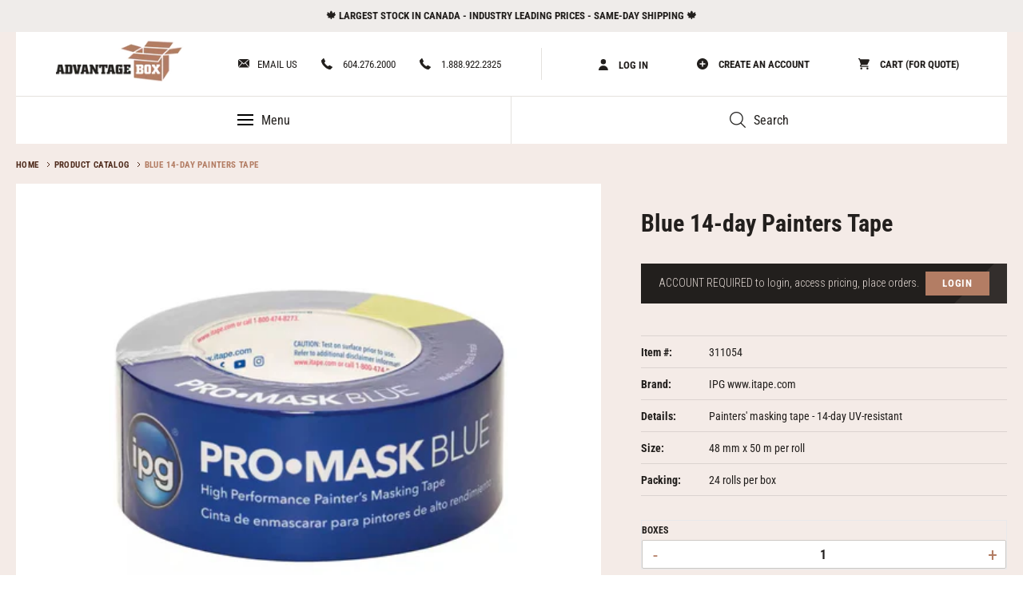

--- FILE ---
content_type: text/html; charset=utf-8
request_url: https://advantagebox.com/products/blue-painters-tape-48mm
body_size: 34509
content:
<!doctype html>
  <html class="no-js" lang="en">
  <head>
    
    
<!-- 3 -->
    
    
    
    
    
    
    
  
    
  
    
    
    
  
    
  
    
    <meta charset="utf-8">
    <meta http-equiv="X-UA-Compatible" content="IE=edge,chrome=1">
    <meta name="viewport" content="width=device-width,initial-scale=1">
    <meta name="theme-color" content="#b37d64">
    <link rel="canonical" href="https://advantagebox.com/products/blue-painters-tape-48mm"><link rel="shortcut icon" href="//advantagebox.com/cdn/shop/files/WeChat_Image_20180416142041_32x32.jpg?v=1664590679" type="image/png">
      <link rel="apple-touch-icon" href="//advantagebox.com/cdn/shop/files/WeChat_Image_20180416142041_32x32.jpg?v=1664590679">

  
<title>Blue 14-day Painters Tape
&ndash; Advantage Box Company Limited</title><meta name="description" content="Painters&#39; masking tape - 14-day UV-resistant"><!-- /snippets/social-meta-tags.liquid -->




<meta property="og:site_name" content="Advantage Box Company Limited">
<meta property="og:url" content="https://advantagebox.com/products/blue-painters-tape-48mm">
<meta property="og:title" content="Blue 14-day Painters Tape">
<meta property="og:type" content="product">
<meta property="og:description" content="Painters&#39; masking tape - 14-day UV-resistant">

  <meta property="og:price:amount" content="198.00">
  <meta property="og:price:currency" content="CAD">

<meta property="og:image" content="http://advantagebox.com/cdn/shop/files/blue-intertape-polymer-group-painter-s-tape-99558-64_1000_1200x1200.jpg?v=1740263157"><meta property="og:image" content="http://advantagebox.com/cdn/shop/files/PT7-48_1200x1200.webp?v=1740263157"><meta property="og:image" content="http://advantagebox.com/cdn/shop/files/Pro-Mask-Blue-Bloc-it-2_c15e7afc-ff8f-4227-803d-ce03861538c2_1200x1200.webp?v=1740263157">
<meta property="og:image:secure_url" content="https://advantagebox.com/cdn/shop/files/blue-intertape-polymer-group-painter-s-tape-99558-64_1000_1200x1200.jpg?v=1740263157"><meta property="og:image:secure_url" content="https://advantagebox.com/cdn/shop/files/PT7-48_1200x1200.webp?v=1740263157"><meta property="og:image:secure_url" content="https://advantagebox.com/cdn/shop/files/Pro-Mask-Blue-Bloc-it-2_c15e7afc-ff8f-4227-803d-ce03861538c2_1200x1200.webp?v=1740263157">


<meta name="twitter:card" content="summary_large_image">
<meta name="twitter:title" content="Blue 14-day Painters Tape">
<meta name="twitter:description" content="Painters&#39; masking tape - 14-day UV-resistant">

  
  
    <script>
      var theme = {
        breakpoints: {
          medium: 750,
          large: 990,
          widescreen: 1400
        },
        strings: {
          addToCart: "Add to cart",
          soldOut: "Sold out",
          unavailable: "Unavailable",
          regularPrice: "Regular price",
          salePrice: "Sale price",
          sale: "Sale",
          showMore: "Show More",
          showLess: "Show Less",
          addressError: "Error looking up that address",
          addressNoResults: "No results for that address",
          addressQueryLimit: "You have exceeded the Google API usage limit. Consider upgrading to a \u003ca href=\"https:\/\/developers.google.com\/maps\/premium\/usage-limits\"\u003ePremium Plan\u003c\/a\u003e.",
          authError: "There was a problem authenticating your Google Maps account.",
          newWindow: "Opens in a new window.",
          external: "Opens external website.",
          newWindowExternal: "Opens external website in a new window.",
          removeLabel: "Remove [product]",
          update: "Update",
          quantity: "Quantity",
          discountedTotal: "Discounted total",
          regularTotal: "Regular total",
          priceColumn: "See Price column for discount details.",
          quantityMinimumMessage: "You must select a quantity to add to cart.",
          cartError: "There was an error while updating your cart. Please try again.",
          removedItemMessage: "Removed \u003cspan class=\"cart__removed-product-details\"\u003e([quantity]) [link]\u003c\/span\u003e from your cart.",
          unitPrice: "Unit price",
          unitPriceSeparator: "per",
          oneCartCount: "1 item",
          otherCartCount: "[count] items",
          quantityLabel: "Quantity: [count]"
        },
        moneyFormat: "${{amount}}",
        moneyFormatWithCurrency: "${{amount}} CAD"
      }
  
      document.documentElement.className = document.documentElement.className.replace('no-js', 'js');
    </script><script src="//advantagebox.com/cdn/shop/t/21/assets/lazysizes.js?v=94224023136283657951653874071" async="async"></script>
    <script src="//advantagebox.com/cdn/shop/t/21/assets/vendor.js?v=32677105408435343411653874072" defer="defer"></script>
    <script src="//advantagebox.com/cdn/shop/t/21/assets/theme.js?v=174423277277130202121727383342" defer="defer"></script>
    <script src="//advantagebox.com/cdn/shopifycloud/storefront/assets/themes_support/api.jquery-7ab1a3a4.js" defer="defer"></script>
    
    <!-- false -->
  
    <script>window.performance && window.performance.mark && window.performance.mark('shopify.content_for_header.start');</script><meta id="shopify-digital-wallet" name="shopify-digital-wallet" content="/4977885233/digital_wallets/dialog">
<link rel="alternate" type="application/json+oembed" href="https://advantagebox.com/products/blue-painters-tape-48mm.oembed">
<script async="async" src="/checkouts/internal/preloads.js?locale=en-CA"></script>
<script id="shopify-features" type="application/json">{"accessToken":"6ef82e0bdd7b4c20b11f95f2811e6a09","betas":["rich-media-storefront-analytics"],"domain":"advantagebox.com","predictiveSearch":true,"shopId":4977885233,"locale":"en"}</script>
<script>var Shopify = Shopify || {};
Shopify.shop = "advantage-box-cad.myshopify.com";
Shopify.locale = "en";
Shopify.currency = {"active":"CAD","rate":"1.0"};
Shopify.country = "CA";
Shopify.theme = {"name":"advantagebox-shopify-theme\/main","id":120721375281,"schema_name":"Debut","schema_version":"13.2.2","theme_store_id":null,"role":"main"};
Shopify.theme.handle = "null";
Shopify.theme.style = {"id":null,"handle":null};
Shopify.cdnHost = "advantagebox.com/cdn";
Shopify.routes = Shopify.routes || {};
Shopify.routes.root = "/";</script>
<script type="module">!function(o){(o.Shopify=o.Shopify||{}).modules=!0}(window);</script>
<script>!function(o){function n(){var o=[];function n(){o.push(Array.prototype.slice.apply(arguments))}return n.q=o,n}var t=o.Shopify=o.Shopify||{};t.loadFeatures=n(),t.autoloadFeatures=n()}(window);</script>
<script id="shop-js-analytics" type="application/json">{"pageType":"product"}</script>
<script defer="defer" async type="module" src="//advantagebox.com/cdn/shopifycloud/shop-js/modules/v2/client.init-shop-cart-sync_BT-GjEfc.en.esm.js"></script>
<script defer="defer" async type="module" src="//advantagebox.com/cdn/shopifycloud/shop-js/modules/v2/chunk.common_D58fp_Oc.esm.js"></script>
<script defer="defer" async type="module" src="//advantagebox.com/cdn/shopifycloud/shop-js/modules/v2/chunk.modal_xMitdFEc.esm.js"></script>
<script type="module">
  await import("//advantagebox.com/cdn/shopifycloud/shop-js/modules/v2/client.init-shop-cart-sync_BT-GjEfc.en.esm.js");
await import("//advantagebox.com/cdn/shopifycloud/shop-js/modules/v2/chunk.common_D58fp_Oc.esm.js");
await import("//advantagebox.com/cdn/shopifycloud/shop-js/modules/v2/chunk.modal_xMitdFEc.esm.js");

  window.Shopify.SignInWithShop?.initShopCartSync?.({"fedCMEnabled":true,"windoidEnabled":true});

</script>
<script id="__st">var __st={"a":4977885233,"offset":-28800,"reqid":"d2fb7949-ed4a-4bde-8de8-142e2401733e-1769431865","pageurl":"advantagebox.com\/products\/blue-painters-tape-48mm","u":"ff073ed59520","p":"product","rtyp":"product","rid":6566885621809};</script>
<script>window.ShopifyPaypalV4VisibilityTracking = true;</script>
<script id="captcha-bootstrap">!function(){'use strict';const t='contact',e='account',n='new_comment',o=[[t,t],['blogs',n],['comments',n],[t,'customer']],c=[[e,'customer_login'],[e,'guest_login'],[e,'recover_customer_password'],[e,'create_customer']],r=t=>t.map((([t,e])=>`form[action*='/${t}']:not([data-nocaptcha='true']) input[name='form_type'][value='${e}']`)).join(','),a=t=>()=>t?[...document.querySelectorAll(t)].map((t=>t.form)):[];function s(){const t=[...o],e=r(t);return a(e)}const i='password',u='form_key',d=['recaptcha-v3-token','g-recaptcha-response','h-captcha-response',i],f=()=>{try{return window.sessionStorage}catch{return}},m='__shopify_v',_=t=>t.elements[u];function p(t,e,n=!1){try{const o=window.sessionStorage,c=JSON.parse(o.getItem(e)),{data:r}=function(t){const{data:e,action:n}=t;return t[m]||n?{data:e,action:n}:{data:t,action:n}}(c);for(const[e,n]of Object.entries(r))t.elements[e]&&(t.elements[e].value=n);n&&o.removeItem(e)}catch(o){console.error('form repopulation failed',{error:o})}}const l='form_type',E='cptcha';function T(t){t.dataset[E]=!0}const w=window,h=w.document,L='Shopify',v='ce_forms',y='captcha';let A=!1;((t,e)=>{const n=(g='f06e6c50-85a8-45c8-87d0-21a2b65856fe',I='https://cdn.shopify.com/shopifycloud/storefront-forms-hcaptcha/ce_storefront_forms_captcha_hcaptcha.v1.5.2.iife.js',D={infoText:'Protected by hCaptcha',privacyText:'Privacy',termsText:'Terms'},(t,e,n)=>{const o=w[L][v],c=o.bindForm;if(c)return c(t,g,e,D).then(n);var r;o.q.push([[t,g,e,D],n]),r=I,A||(h.body.append(Object.assign(h.createElement('script'),{id:'captcha-provider',async:!0,src:r})),A=!0)});var g,I,D;w[L]=w[L]||{},w[L][v]=w[L][v]||{},w[L][v].q=[],w[L][y]=w[L][y]||{},w[L][y].protect=function(t,e){n(t,void 0,e),T(t)},Object.freeze(w[L][y]),function(t,e,n,w,h,L){const[v,y,A,g]=function(t,e,n){const i=e?o:[],u=t?c:[],d=[...i,...u],f=r(d),m=r(i),_=r(d.filter((([t,e])=>n.includes(e))));return[a(f),a(m),a(_),s()]}(w,h,L),I=t=>{const e=t.target;return e instanceof HTMLFormElement?e:e&&e.form},D=t=>v().includes(t);t.addEventListener('submit',(t=>{const e=I(t);if(!e)return;const n=D(e)&&!e.dataset.hcaptchaBound&&!e.dataset.recaptchaBound,o=_(e),c=g().includes(e)&&(!o||!o.value);(n||c)&&t.preventDefault(),c&&!n&&(function(t){try{if(!f())return;!function(t){const e=f();if(!e)return;const n=_(t);if(!n)return;const o=n.value;o&&e.removeItem(o)}(t);const e=Array.from(Array(32),(()=>Math.random().toString(36)[2])).join('');!function(t,e){_(t)||t.append(Object.assign(document.createElement('input'),{type:'hidden',name:u})),t.elements[u].value=e}(t,e),function(t,e){const n=f();if(!n)return;const o=[...t.querySelectorAll(`input[type='${i}']`)].map((({name:t})=>t)),c=[...d,...o],r={};for(const[a,s]of new FormData(t).entries())c.includes(a)||(r[a]=s);n.setItem(e,JSON.stringify({[m]:1,action:t.action,data:r}))}(t,e)}catch(e){console.error('failed to persist form',e)}}(e),e.submit())}));const S=(t,e)=>{t&&!t.dataset[E]&&(n(t,e.some((e=>e===t))),T(t))};for(const o of['focusin','change'])t.addEventListener(o,(t=>{const e=I(t);D(e)&&S(e,y())}));const B=e.get('form_key'),M=e.get(l),P=B&&M;t.addEventListener('DOMContentLoaded',(()=>{const t=y();if(P)for(const e of t)e.elements[l].value===M&&p(e,B);[...new Set([...A(),...v().filter((t=>'true'===t.dataset.shopifyCaptcha))])].forEach((e=>S(e,t)))}))}(h,new URLSearchParams(w.location.search),n,t,e,['guest_login'])})(!0,!0)}();</script>
<script integrity="sha256-4kQ18oKyAcykRKYeNunJcIwy7WH5gtpwJnB7kiuLZ1E=" data-source-attribution="shopify.loadfeatures" defer="defer" src="//advantagebox.com/cdn/shopifycloud/storefront/assets/storefront/load_feature-a0a9edcb.js" crossorigin="anonymous"></script>
<script data-source-attribution="shopify.dynamic_checkout.dynamic.init">var Shopify=Shopify||{};Shopify.PaymentButton=Shopify.PaymentButton||{isStorefrontPortableWallets:!0,init:function(){window.Shopify.PaymentButton.init=function(){};var t=document.createElement("script");t.src="https://advantagebox.com/cdn/shopifycloud/portable-wallets/latest/portable-wallets.en.js",t.type="module",document.head.appendChild(t)}};
</script>
<script data-source-attribution="shopify.dynamic_checkout.buyer_consent">
  function portableWalletsHideBuyerConsent(e){var t=document.getElementById("shopify-buyer-consent"),n=document.getElementById("shopify-subscription-policy-button");t&&n&&(t.classList.add("hidden"),t.setAttribute("aria-hidden","true"),n.removeEventListener("click",e))}function portableWalletsShowBuyerConsent(e){var t=document.getElementById("shopify-buyer-consent"),n=document.getElementById("shopify-subscription-policy-button");t&&n&&(t.classList.remove("hidden"),t.removeAttribute("aria-hidden"),n.addEventListener("click",e))}window.Shopify?.PaymentButton&&(window.Shopify.PaymentButton.hideBuyerConsent=portableWalletsHideBuyerConsent,window.Shopify.PaymentButton.showBuyerConsent=portableWalletsShowBuyerConsent);
</script>
<script data-source-attribution="shopify.dynamic_checkout.cart.bootstrap">document.addEventListener("DOMContentLoaded",(function(){function t(){return document.querySelector("shopify-accelerated-checkout-cart, shopify-accelerated-checkout")}if(t())Shopify.PaymentButton.init();else{new MutationObserver((function(e,n){t()&&(Shopify.PaymentButton.init(),n.disconnect())})).observe(document.body,{childList:!0,subtree:!0})}}));
</script>

<script>window.performance && window.performance.mark && window.performance.mark('shopify.content_for_header.end');</script>
    <link href="https://fonts.gstatic.com" rel="dns-prefetch">
<link href="https://fonts.shopifycdn.com" rel="dns-prefetch">
<style>
body.view-mode-only .product-card-content .price,
body.view-mode-only .site-header-metas .site-header-account-links,
body.view-mode-only.template-product .product-form .product-form__item.product-custom-qty,
body.view-mode-only.template-product .product-form .product-form__item.product-page-total-block,
body.view-mode-only.template-product .product-form .product-form__item.product-form__error-message-wrapper,
body.view-mode-only.template-product .product-form .product-form__item.product-form__item--submit,
body.view-mode-only.template-product .product-form .product-form__item.login-to-see-price,
body.view-mode-only.template-product .product-form .product-form__item.open-account-block,
body.view-mode-only .site-header-nav-section ul li.b2b-nav-container,
body.view-mode-only .mobile-nav-wrapper .mobile-nav > li:nth-child(2),
body.view-mode-only .site-footer .footer-blocks .footer-block.footer-item-block-2 ul li:nth-child(2),
body.view-mode-only.template-search .list-view-item__price-column.login-to-see-price{ display: none !important; }

body.account-pending .product-form__item.product-page-total-block,
body.account-pending .cart__price > div,
body.account-pending .cart__final-price,
body.account-pending .cart-subtotal,
body.account-pending #product-modal-price,
body.account-pending .price{ display:none !important; }@font-face {
  font-family: "Roboto Condensed";
  font-weight: 400;
  font-style: normal;
  src: url("//advantagebox.com/cdn/fonts/roboto_condensed/robotocondensed_n4.01812de96ca5a5e9d19bef3ca9cc80dd1bf6c8b8.woff2") format("woff2"),
       url("//advantagebox.com/cdn/fonts/roboto_condensed/robotocondensed_n4.3930e6ddba458dc3cb725a82a2668eac3c63c104.woff") format("woff");
}

@font-face {
  font-family: "Roboto Condensed";
  font-weight: 400;
  font-style: normal;
  src: url("//advantagebox.com/cdn/fonts/roboto_condensed/robotocondensed_n4.01812de96ca5a5e9d19bef3ca9cc80dd1bf6c8b8.woff2") format("woff2"),
       url("//advantagebox.com/cdn/fonts/roboto_condensed/robotocondensed_n4.3930e6ddba458dc3cb725a82a2668eac3c63c104.woff") format("woff");
}



@font-face {
  font-family: "Roboto Condensed";
  font-weight: 700;
  font-style: normal;
  src: url("//advantagebox.com/cdn/fonts/roboto_condensed/robotocondensed_n7.0c73a613503672be244d2f29ab6ddd3fc3cc69ae.woff2") format("woff2"),
       url("//advantagebox.com/cdn/fonts/roboto_condensed/robotocondensed_n7.ef6ece86ba55f49c27c4904a493c283a40f3a66e.woff") format("woff");
}

@font-face {
  font-family: "Roboto Condensed";
  font-weight: 700;
  font-style: normal;
  src: url("//advantagebox.com/cdn/fonts/roboto_condensed/robotocondensed_n7.0c73a613503672be244d2f29ab6ddd3fc3cc69ae.woff2") format("woff2"),
       url("//advantagebox.com/cdn/fonts/roboto_condensed/robotocondensed_n7.ef6ece86ba55f49c27c4904a493c283a40f3a66e.woff") format("woff");
}

@font-face {
  font-family: "Roboto Condensed";
  font-weight: 400;
  font-style: italic;
  src: url("//advantagebox.com/cdn/fonts/roboto_condensed/robotocondensed_i4.05c7f163ad2c00a3c4257606d1227691aff9070b.woff2") format("woff2"),
       url("//advantagebox.com/cdn/fonts/roboto_condensed/robotocondensed_i4.04d9d87e0a45b49fc67a5b9eb5059e1540f5cda3.woff") format("woff");
}

@font-face {
  font-family: "Roboto Condensed";
  font-weight: 700;
  font-style: italic;
  src: url("//advantagebox.com/cdn/fonts/roboto_condensed/robotocondensed_i7.bed9f3a01efda68cdff8b63e6195c957a0da68cb.woff2") format("woff2"),
       url("//advantagebox.com/cdn/fonts/roboto_condensed/robotocondensed_i7.9ca5759a0bcf75a82b270218eab4c83ec254abf8.woff") format("woff");
}

.slick-slider {
    position: relative;
    display: block;
    box-sizing: border-box;
    -webkit-touch-callout: none;
    -webkit-user-select: none;
    -khtml-user-select: none;
    -moz-user-select: none;
    -ms-user-select: none;
    user-select: none;
    -ms-touch-action: pan-y;
    touch-action: pan-y;
    -webkit-tap-highlight-color: transparent
}
.slick-list {
    position: relative;
    overflow: hidden;
    display: block;
    margin: 0;
    padding: 0
}
.slick-slider .slick-track,.slick-slider .slick-list {
    -webkit-transform: translate3d(0, 0, 0);
    -moz-transform: translate3d(0, 0, 0);
    -ms-transform: translate3d(0, 0, 0);
    -o-transform: translate3d(0, 0, 0);
    transform: translate3d(0, 0, 0)
}
.slick-track {
    position: relative;
    left: 0;
    top: 0;
    display: flex
}
.slick-track:before,.slick-track:after {
    content: "";
    display: table
}
.slick-track:after {
    clear: both
}
.slick-loading .slick-track {
    visibility: hidden
}
.slick-slide {
    height: 100%;
    min-height: 1px;
    display: block;
    outline: 0;
    display: none
}

.slick-slide img {
    display: block
}
.slick-initialized .slick-slide {
    display: block
}

.slick-loading .slick-slide {
    visibility: hidden
}

.slick-loading .slick-list {
    background: #fff url(//advantagebox.com/cdn/shop/t/21/assets/ajax-loader.gif?v=41356863302472015721653874071) center center no-repeat
}

.slick-dotted.slick-slider {
  margin-bottom: 0px;
}

.index-section--slideshow .slideshow__arrows .slick-dots {
    list-style: none;
    display: block;
    text-align: right;
    padding: 0;
    margin: 0 0 49px;
}

.index-section--slideshow .slideshow__arrows .slick-dots li {
    position: relative;
    display: inline-block;
    height: 2px;
    width: 40px;
    margin: 0 0 0 10px;
    padding: 0;
    cursor: pointer
}

.index-section--slideshow .slideshow__arrows .slick-dots li button,
.index-section--slideshow .slideshow__arrows .slick-dots li a {
    border: 0;
    background: transparent;
    display: block;
    height: 40px;
    width: 2px;
    line-height: 0px;
    font-size: 0px;
    color: transparent;
    padding: 5px;
    cursor: pointer
}

.index-section--slideshow .slideshow__arrows .slick-dots li button:before,
.index-section--slideshow .slideshow__arrows .slick-dots li a:before {
    position: absolute;
    top: 0;
    left: 0;
    content: "\2022";
    width: 40px;
    height: 2px;
    font-family: "slick-icons, sans-serif";
    font-size: 6px;
    line-height: 20px;
    text-align: center;
    color: #fff;
    opacity: 0.25;
    -webkit-font-smoothing: antialiased;
    -moz-osx-font-smoothing: grayscale;
    border-radius:0;
}
*,*::before,*::after {
    box-sizing: border-box
}

body {
    margin: 0
}

article,aside,details,figcaption,figure,footer,header,hgroup,main,menu,nav,section,summary {
    display: block
}

body,input,textarea,button,select {
    -webkit-font-smoothing: antialiased;
    -webkit-text-size-adjust: 100%
}

a {
    background-color: transparent
}

img {
    max-width: 100%;
    border: 0
}

button,input,optgroup,select,textarea {
    color: inherit;
    font: inherit;
    margin: 0
}

a,button,[role="button"],input,label,select,textarea {
    touch-action: manipulation
}
.grid {
    *zoom:1;list-style: none;
    margin: 0;
    padding: 0;
    margin-left: -30px
}

.grid::after {
    content: '';
    display: table;
    clear: both
}

.grid__item {
    float: left;
    padding-left: 30px;
    width: 100%
}

.hide {
    display: none !important
}

.text-left {
    text-align: left !important
}

.text-right {
    text-align: right !important
}

.text-center {
    text-align: center !important
}



.text-center {
    text-align: center !important
}

.clearfix {
    *zoom:1}

.clearfix::after {
    content: '';
    display: table;
    clear: both
}

.visually-hidden,.icon__fallback-text {
    position: absolute !important;
    overflow: hidden;
    clip: rect(0 0 0 0);
    height: 1px;
    width: 1px;
    margin: -1px;
    padding: 0;
    border: 0
}

.hide {
    display: none !important
}
body,html {
    background-color: #fff
}

.page-width {
    *zoom:1;max-width: 1240px;
    margin: 0 auto
}
.page-width::after {
    content: '';
    display: table;
    clear: both
}

.main-content {
    display: block
}
.section-header {
    margin-bottom: 35px
}

@media only screen and (min-width: 750px) {
    .section-header {
        margin-bottom:55px
    }
}
body,input,textarea,button,select {
    font-size: 16px;
    font-family: "Roboto Condensed",sans-serif;
    font-style: normal;
    font-weight: 400;
    color: #221f1d;
    line-height: 1.5
}

h1,.h1,h2,.h2,h3,.h3,h4,.h4,h5,.h5,h6,.h6 {
    margin: 0 0 17.5px;
    font-family: "Roboto Condensed",sans-serif;
    font-style: normal;
    font-weight: 400;
    line-height: 1.2;
    overflow-wrap: break-word;
    word-wrap: break-word
}

h1 a,.h1 a,h2 a,.h2 a,h3 a,.h3 a,h4 a,.h4 a,h5 a,.h5 a,h6 a,.h6 a {
    color: inherit;
    text-decoration: none;
    font-weight: inherit
}

h1,.h1 {
    font-size: 2.1875em;
    text-transform: none;
    letter-spacing: 0
}
h2,.h2 {
    font-size: 1.25em;
    text-transform: uppercase;
    letter-spacing: 0.1em
}
h3,.h3 {
    font-size: 1.625em;
    text-transform: none;
    letter-spacing: 0
}

h4,.h4 {
    font-size: 1.0625em
}
p {
    color: #221f1d;
    margin: 0 0 19.44444px
}

p:last-child {
    margin-bottom: 0
}

li {
    list-style: none
}
.mega-title,.mega-subtitle {
    color: #fff
}
.template-index .index-section--slideshow{ display:none; }
.template-index .section-collection-list .collection-grid-block > .grid{ margin: 0 -20px; }
@media only screen and (min-width: 750px) {
    .mega-title,.mega-subtitle {
        text-shadow:0 0 4px rgba(0,0,0,0.4)
    }
    .template-index .index-section--slideshow{ display:block; }
    .template-index .section-collection-list{ display:none; }
}

.mega-title {
    margin-bottom: 8px
}
@media only screen and (min-width: 750px) {
    .mega-subtitle {
        font-size:1.25em;
        margin: 0 auto
    }
}

.icon {
    display: inline-block;
    width: 20px;
    height: 20px;
    vertical-align: middle;
    fill: currentColor
}


svg.icon:not(.icon--full-color) circle,svg.icon:not(.icon--full-color) ellipse,svg.icon:not(.icon--full-color) g,svg.icon:not(.icon--full-color) line,svg.icon:not(.icon--full-color) path,svg.icon:not(.icon--full-color) polygon,svg.icon:not(.icon--full-color) polyline,svg.icon:not(.icon--full-color) rect,symbol.icon:not(.icon--full-color) circle,symbol.icon:not(.icon--full-color) ellipse,symbol.icon:not(.icon--full-color) g,symbol.icon:not(.icon--full-color) line,symbol.icon:not(.icon--full-color) path,symbol.icon:not(.icon--full-color) polygon,symbol.icon:not(.icon--full-color) polyline,symbol.icon:not(.icon--full-color) rect {
    fill: inherit;
    stroke: inherit
}

ul,ol {
    margin: 0;
    padding: 0
}
a {
    color: #221f1d;
    text-decoration: none
}

a:not([disabled]):hover,a:focus {
    color: #4b4540
}

a[href^="tel"] {
    color: inherit
}

.btn,.shopify-payment-button .shopify-payment-button__button--unbranded {
    -moz-user-select: none;
    -ms-user-select: none;
    -webkit-user-select: none;
    user-select: none;
    -webkit-appearance: none;
    -moz-appearance: none;
    appearance: none;
    display: inline-block;
    width: auto;
    text-decoration: none;
    text-align: center;
    vertical-align: middle;
    cursor: pointer;
    border: 1px solid transparent;
    border-radius: 2px;
    padding: 8px 15px;
    background-color: #b37d64;
    color: #fff;
    font-family: "Roboto Condensed",sans-serif;
    font-style: normal;
    font-weight: 400;
    text-transform: uppercase;
    letter-spacing: 0.08em;
    white-space: normal;
    font-size: 14px
}

@media only screen and (min-width: 750px) {
    .btn,.shopify-payment-button .shopify-payment-button__button--unbranded {
        padding:10px 18px
    }
}
.btn--link {
    background-color: transparent;
    border: 0;
    margin: 0;
    color: #221f1d;
    text-align: left
}

.full-width-link {
    position: absolute;
    top: 0;
    right: 0;
    bottom: 0;
    left: 0;
    z-index: 2
}
svg:not(:root) {
    overflow: hidden
}
button {
    cursor: pointer
}


.site-header__logo img {
    display: block;
    width: 100%
}

.page-width {
    padding-left: 55px;
    padding-right: 55px
}

.page-width.no-padding {
    padding: 0
}

.page-container {
    transition: all 0.45s cubic-bezier(0.29, 0.63, 0.44, 1);
    position: relative;
    overflow: hidden
}
/*
@media only screen and (min-width: 750px) {
    .page-container {
        -ms-transform:translate3d(0, 0, 0);
        -webkit-transform: translate3d(0, 0, 0);
        transform: translate3d(0, 0, 0)
    }
}
*/
.grid--no-gutters {
    margin-left: 0
}

.grid--no-gutters .grid__item {
    padding-left: 0
}
.drawer {
    display: none;
    position: absolute;
    overflow: hidden;
    -webkit-overflow-scrolling: touch;
    z-index: 9;
    background-color: #fff;
    transition: all 0.45s cubic-bezier(0.29, 0.63, 0.44, 1)
}

.drawer--top {
    width: 100%
}
.drawer-page-content::after {
    visibility: hidden;
    opacity: 0;
    content: '';
    display: block;
    position: fixed;
    top: 0;
    left: 0;
    width: 100%;
    height: 100%;
    background-color: rgba(0,0,0,0.6);
    z-index: 8;
    transition: all 0.45s cubic-bezier(0.29, 0.63, 0.44, 1)
}

.grid--view-items {
    overflow: auto;
    margin-bottom: -35px
}

.grid-view-item {
    margin: 0 auto 35px
}
.grid-view-item__title {
    margin-bottom: 0;
    color: #221f1d
}
.grid-view-item__link {
    display: block
}
.grid-view-item__image-wrapper {
    margin: 0 auto 15px;
    position: relative;
    width: 100%
}

.grid--view-items .grid-view-item__image-wrapper {
    margin-bottom:0;
}
.grid--view-items .grid__item{ margin-bottom: 30px; }

.grid-view-item__image {
    display: block;
    margin: 0 auto;
    width: 100%
}

.grid-view-item__image-wrapper .grid-view-item__image {
    position: absolute;
    top: 0
}
.grid-view-item__image.lazyload {
    opacity: 0
}

.cart-popup-wrapper--hidden.cart-popup-wrapper {
  display: none;
  transform: translateY(-100%);
}
.announcement-bar {
    text-align: center;
    position: relative;
    z-index: 10
}

.announcement-bar__message {
    display: block;
    font-size: 13px;
    font-weight: bold;
    line-height: 1.54;
    padding: 10px 0 9px;
    text-transform: uppercase
}
.announcement-bar__message a:hover{ color:#b37d64; }

@media only screen and (min-width: 750px) {
    .announcement-bar__message {
        padding:10px 55px
    }
}
#shopify-section-account-order-history-banner,
#shopify-section-account-setup-banner{ margin-bottom: 90px; }
.style-tmp-custom-order-form #shopify-section-header,
.style-tmp-wide-with-banner #shopify-section-header,
.style-tmp-b2b_order-2 #shopify-section-header,
.template-customers-account #shopify-section-header,
.template-list-collections #shopify-section-header,
.style-tmp-account-setup #shopify-section-header,
.style-tmp-legal #shopify-section-header,
.style-tmp-legal-v2 #shopify-section-header,
.style-tmp-cause-we-care-about #shopify-section-header,
.style-tmp-contact #shopify-section-header,
.style-tmp-covid-19 #shopify-section-header,
.style-tmp-about-us #shopify-section-header,
.style-tmp-warehouse #shopify-section-header,
.template-index #shopify-section-header,
.template-collection #shopify-section-header {
    position: absolute
}
.style-tmp-custom-order-form #PageContainer,
.style-tmp-wide-with-banner #PageContainer,
.style-tmp-b2b_order-2 #PageContainer,
.template-customers-account #PageContainer,
.template-list-collections #PageContainer,
.style-tmp-account-setup #PageContainer,
.style-tmp-legal #PageContainer,
.style-tmp-legal-v2 #PageContainer,
.style-tmp-cause-we-care-about #PageContainer,
.style-tmp-contact #PageContainer,
.style-tmp-covid-19 #PageContainer,
.style-tmp-about-us #PageContainer,
.style-tmp-warehouse #PageContainer,
.template-collection #PageContainer{
    top: 40px;
}

.site-header-print {
    display: none
}
#shopify-section-header {
  position: relative;
  width: 100%;
  top: 0;
  left: 0;
  z-index: 1000
}
.site-header-sections.page-width {
    padding: 0 50px;
    background: #fff;
    border-bottom: 1px solid #e4e1de
}

.notification-new-user {
    display: none
}
.site-header-sections {
    display: -webkit-flex;
    display: -ms-flexbox;
    display: flex;
    width: 100%;
    -ms-flex-align: left;
    -webkit-align-items: left;
    -moz-align-items: left;
    -ms-align-items: left;
    -o-align-items: left;
    align-items: left
}

.site-header-sections .site-header-wrap {
    width: 100%;
    padding: 20px 0
}

.site-header-sections .site-header-wrap .site-header-metas-wrap {
    float: right
}

.site-header-sections .site-header-wrap ul {
    margin: 0;
    padding: 0;
    list-style: none
}

.site-header-sections .site-header-wrap ul li {
    float: left;
    margin-left: 30px
}
.site-header-sections .site-header-wrap ul li.cart.logged-in{ margin-left: 10px; position:relative; }
.site-header-sections .site-header-wrap ul li.account.logged-in{ position:relative; }


.site-header-sections .site-header-wrap ul li:first-child {
    margin-left: 0
}

.site-header-sections .site-header-wrap ul li a {
    display: block;
    line-height: 42px;
    font-size: 13px;
    color: #221f1d;
    text-decoration: none;
    text-transform: uppercase;
    height: 40px
}
.site-header-sections .site-header-wrap ul li a svg {
    display: inline-block;
    vertical-align: middle;
    margin-right: 10px;
    position: relative;
    top: -2px
}
.site-header-main-links {
    float: left
}
.site-header-account-links {
    float: right;
    border-left: 1px solid #e4e1de;
    padding-left: 50px;
    margin-left: 50px
}
.site-header-account-links.logged-in{
    padding-left: 30px;
}

.site-header-account-links a {
    font-weight: bold;
    padding: 0 10px 0 20px;
}

.site-header-metas {
    display: -webkit-flex;
    display: -ms-flexbox;
    display: flex;
    width: 100%;
    -webkit-justify-content: right;
    -ms-justify-content: right;
    justify-content: right
}

.site-header-metas .site-header-account-links {
    float: right
}

.site-header-metas .site-header-account-links .cart span.icon-cart {
    display: inline-block;
    width: 19px;
    height: 19px;
    background: url(//advantagebox.com/cdn/shop/t/21/assets/cart-png.png?v=154015465232334185381653874072) no-repeat center;
    vertical-align: middle;
    position: relative;
    top: -1px
}

.site-header-metas .site-header-account-links .site-header__cart-count {
    display: inline-block;
    font-size: 11px;
    font-weight: bold;
    padding: 4px;
    height: 17px;
    vertical-align: middle;
    line-height: 1;
    background: #b37d64;
    color: #fff;
    margin-left: 3px;
    position: relative;
    top: -1px
}

.site-header__logo {
    display: block;
    margin: 10px 0;
    width: 160px
}
.site-header-nav-section.page-width {
    background: #fff;
    padding: 0
}

.site-header-nav-section ul {
    list-style: none;
    margin: 0;
    padding: 0;
    display:table;
    width:100%;
}

.site-header-nav-section ul li {
    float:left;
    display:table-cell;
    vertical-align:middle;
}

.site-header-nav-section ul li a {
    display: block;
    font-size: 16px;
    color: #221f1d;
    line-height: 19px;
    padding: 20px 23px;
    margin: 0;
    text-decoration: none;
    float:left;
    width:100%;
}

.site-header-nav-section ul.navigation__links.with-b2b li a{
    padding: 20px 18px;
}
.site-header-nav-section ul.navigation__links.with-b2b > li > a > svg{
    width: 10px;
    margin-left: 30px;
    display: inline-block;
    vertical-align: middle;
    position: relative;
    top: -2px;
}

.site-header-nav-section ul li a.search {
    background: url(//advantagebox.com/cdn/shop/t/21/assets/search-interface-symbol@2x.png?v=91469738798165578221653874066) no-repeat center;
    background-size: 20px;
    background-position: center;
    text-indent: -9999px;
    width: 20px;
    overflow: hidden
}
.site-header-nav-section ul.navigation__links.with-b2b li.b2b-nav-container > a{
    background: #fff;
    color: #221f1d;
    text-decoration: none;
    font-size: 16px;
    padding: 20px 25px;
    float: left;
    height:59px;
	text-align:center;
}

.site-header-nav-section ul.navigation__links>li:first-child {
    padding-left: 25px
}
.site-header-nav-section ul.navigation__links.with-b2b>li:first-child {
    padding-left: 0
}
.site-header-nav-section ul.navigation__links>li.search-icon-menu {
    padding-right: 0;
    width: 486px;
    float: right;
    border-left: 1px solid #e4e1de;
}
.site-header-sections .site-header-wrap ul li ul{
    display:none;
}
.site-header-sections .site-header-wrap ul li a svg + svg{ width: 8px; margin-left:10px; }

.site-header-nav-section ul ul.b2b-sublinks{ display:none; }

.site-header-nav-section ul .navigation__sublinks-container {
    display: none;
    position: absolute;
    top: 100%;
    left: 0;
    width: 100%;
    background: #fff;
    border-top: 1px solid #e4e1de
}

ul.navigation__links li:hover>a {
    color: #b37d64
}

.site-header-nav-section-wrap {
    display: table;
    width: 100%;
    position: relative
}

.site-header-nav-section-wrap .mobile-search-block,.site-header-nav-section-wrap #nav_btn {
    display: none
}

.site-header-nav-section-wrap .site-header-nav-cell {
    display: table-cell
}

.site-header-nav-section-wrap .search-container-form {
    float: left;
    width: 100%;
    position: relative
}

.site-header-member-offer {
    width: 205px;
    vertical-align: middle
}

.site-header-member-offer a {
    display: block;
    width: 100%;
    height: 59px;
    line-height: 62px;
    text-align: center;
    background: #b37d64;
    color: #ffffff;
    text-decoration: none;
    font-size: 16px
}

.member-offer a:before {
    width: 52px;
    height: 14px;
    display: inline-block;
    content: "";
    background: url(//advantagebox.com/cdn/shop/t/21/assets/cam-copy_2@2x-new.png?v=63168420494803476471653874071) no-repeat center;
    background-size: 52px;
    vertical-align: middle;
    margin-right: 10px;
    position: relative;
    top: -2px
}

.search-bar {
    border-bottom: 1px solid #e8e9eb;
    padding: 0 27.5px;
    z-index: 1000
}

.mobile-nav-wrapper {
    -ms-transform: translateY(-100%);
    -webkit-transform: translateY(-100%);
    transform: translateY(-100%);
    position: absolute;
    top: 0;
    left: 0;
    background-color: #fff;
    transition: all 0.45s cubic-bezier(0.29, 0.63, 0.44, 1);
    display: none;
    overflow: hidden;
    width: 100%;
    border-top: 2px solid #b37d64
}

.slideshow-wrapper {
    position: relative;
    z-index: 2
}

.slideshow {
    position: unset;
    overflow: hidden;
    margin-bottom: 0;
    transition: height 0.6s cubic-bezier(0.44, 0.13, 0.48, 0.87)
}

@media only screen and (min-width: 750px) {
    .slideshow {
        position:relative
    }
}

.slideshow .slideshow__slide,.slideshow .slick-list,.slideshow .slick-track {
    height: 100%
}

.slideshow__slide {
    position: relative;
    overflow: hidden
}

.slideshow__text-wrap {
    position: relative;
    z-index:100;
}

.slideshow__text-content {
    width: 440px;
    height: 800px;
    display: table
}


.slideshow__text-content .page-width {
    padding: 180px 35px 0;
    display: table-cell;
    vertical-align: middle
}

.slideshow__text-content::after {
    content: '';
    content: '';
    display: block;
    width: 40px;
    height: 40px;
    position: absolute;
    margin-left: -20px;
    margin-top: -20px;
    border-radius: 50%;
    border: 3px solid #fff;
    border-top-color: transparent;
    -moz-animation: spin 0.65s infinite linear;
    -o-animation: spin 0.65s infinite linear;
    -webkit-animation: spin 0.65s infinite linear;
    animation: spin 0.65s infinite linear;
    opacity: 1;
    transition: all 1s cubic-bezier(0.29, 0.63, 0.44, 1);
    bottom: -55px;
    left: 50%
}

.slick-initialized .slideshow__text-content::after,.no-js .slideshow__text-content::after {
    opacity: 0;
    visibility: hidden;
    content: none
}

.index-section--slideshow {
    position: relative
}
.slideshow--footer-content {
    position: absolute;
    width: 100%;
    bottom: 0;
    left: 0;
    z-index: 1
}

.slideshow--footer-content:before {
    content: "";
    display: block;
    position: absolute;
    top: 0;
    left: 50%;
    right: 50%;
    bottom: 0;
    background: #332e2c;
    width: 50%
}

.slideshow--footer-content .page-width {
    padding: 35px 50px;
    position: relative;
    z-index: 2;
    background: #332e2c
}

.slideshow--footer-content .page-width .slideshow-mapimage {
    display: inline-block;
    vertical-align: middle;
    max-width: 93px;
    margin-right: 10px
}

.slideshow--footer-content .page-width span.content {
    display: inline-block;
    vertical-align: middle;
    width: 220px;
    font-size: 13px;
    font-weight: bold;
    line-height: 1.54;
    text-transform: uppercase;
    color: #fff
}
.slideshow__title,.slideshow__subtitle {
    color: #fff
}
.slideshow__text-content-list .intro-title {
	margin-bottom:28px;
    font-size: 24px;
    font-weight: bold;
    line-height: 1.05;
    color: #fff;
}
.slideshow__title {
    font-size: 42px;
    font-weight: bold;
    line-height: 1.05;
    margin-bottom: 22px;
    color: #fff;
    text-transform: uppercase
}


.slideshow__subtitle {
    width: 300px;
    max-width: 100%;
    color: #fff;
    font-size: 18px;
    font-weight: 300;
    line-height: 1.67;
    display: block;
    margin: 0
}
.slideshow__btn-wrapper {
    border: none;
    background-color: transparent
}

@media only screen and (min-width: 750px) {
    .slideshow__btn-wrapper--push {
        margin-top:30px
    }
}
.slideshow__btn.btn {
    width: 180px;
    height: 60px;
    padding: 0;
    line-height: 60px;
    background: #fff;
    border-radius: 0;
    color: #221f1d;
    font-weight: bold;
    font-size: 13px
}


.slideshow__controls {
    display: none;
    justify-content: center;
    position: absolute;
    top: 0px;
    right: 0px;
    margin-bottom: 0
}

.slideshow__controls .page-width {
    position: relative;
    padding: 0
}

@media only screen and (min-width: 750px) {
    .slideshow__controls {
        top:auto;
        bottom: 0;
        left: 0
    }
}
.slick-initialized+.slideshow__controls {
    display: block
}
.slideshow__arrows {
    padding: 0;
    background-clip: content-box;
    color: rgba(255,255,255,0.5);
    transition: color 0.2s cubic-bezier(0.44, 0.13, 0.48, 0.87),background-color 0.2s cubic-bezier(0.44, 0.13, 0.48, 0.87);
    display: none
}

@media only screen and (min-width: 750px) {
    .slideshow__arrows {
        display:block
    }
}

.slideshow__arrows .slideshow__arrow {
    height: 50px;
    width: 50px;
    position: absolute;
    top: -5px;
    padding: 0 0.9rem;
    cursor: pointer;
    transition: color 0.2s cubic-bezier(0.44, 0.13, 0.48, 0.87),background-color 0.2s cubic-bezier(0.44, 0.13, 0.48, 0.87);
    background-color: #fff;
    color: #b37d64;
    border: none;
    line-height: 55px
}
.slideshow__arrows .slideshow__arrow-left {
    bottom: 100px;
    right: 50px;
    top: auto;
    background: #fff;
    color: #b37d64;
    order: -1
}

.slideshow__arrows .slideshow__arrow-right {
    bottom: 100px;
    right: 0;
    top: auto;
    background: #fff;
    color: #b37d64;
    order: 1
}

.slideshow__arrows .slick-dots {
    line-height: 0
}
.slideshow__arrows .slick-dots li {
    width: 40px;
    height: 2px;
    margin-left: 5px
}

.slideshow__arrows .slick-dots li button::before,.slideshow__arrows .slick-dots li a::before {
    width: 40px;
    height: 2px;
    color: #8e8079;
    border: none;
    opacity: 1;
    border-radius: 0
}

.slideshow__arrows .slick-dots li.slick-active button::before,.slideshow__arrows .slick-dots li.slick-active a::before {
    color: #b37d64
}

.index-section--slideshow {
    background: #221f1d
}

.slideshow-wrapper .slideshow-custom-wrapper.page-width {
    padding: 0;
}
.slideshow-wrapper .slideshow-custom-wrapper.page-width.image-slide{  }

.slideshow-wrapper .slideshow-main__image {
    position: absolute;
    width: 100%;
    top: 50%;
    left: 50%;
    z-index: 3;
    transform: translate(-50%, -50%);
}

.slideshow {
    height: auto !important;
    max-height: 100% !important
}

.slideshow-custom-wrapper .video-overlay-vimeo-wrap {
    position: absolute;
    width: 100%;
    top: 0;
    left: 0;
    z-index: 24;
    height: 100%;
    background: url(//advantagebox.com/cdn/shop/t/21/assets/play.png?v=127271451806142895081653874072) no-repeat center;
    opacity: 1
}

.slideshow-custom-wrapper .video-overlay-vimeo-wrap.playing {
    background: 0 0
}
.slideshow-wrapper .slideshow-main__image.video-slide{ opacity:0; }
.slideshow-custom-wrapper .video-custom-wrapper{
    position: absolute;
    width: 100%;
    height: 100%;
    top: 0;
    left: 0;
    z-index: 23;
    overflow:hidden;
    background-color:#000;
}

.slideshow-custom-wrapper embed,.slideshow-custom-wrapper iframe,.slideshow-custom-wrapper object {
    position:absolute; width:220%; height:220%; top:50%; left:50%; transform:translate(-50%, -50%);
}

.price {
    display: -webkit-flex;
    display: -ms-flexbox;
    display: flex;
    width: 100%;
    -webkit-flex-wrap: wrap;
    -moz-flex-wrap: wrap;
    -ms-flex-wrap: wrap;
    flex-wrap: wrap;
    margin-top: 0;
    margin-bottom: 0
}

.site-footer {
    padding: 80px 0;
    background: #221f1d
}

.site-footer .page-width {
    padding: 0 35px
}

.site-footer .footer-blocks {
    padding-bottom: 75px
}


.site-footer .footer-image-block.footer-logos{
    max-width: 100%;
    display: flex;
    flex-wrap: wrap;
    align-content: center;
    justify-content: center;
    row-gap: 20px;
    column-gap:20px;
}
.site-footer .footer-image-block.footer-logos a{
    display:inline-flex;
    align-items: center;
    align-content: center;
    justify-content: center;
}

@media only screen and (min-width: 750px) {
    .site-footer .footer-blocks {
        display:table;
        vertical-align: top;
        width: 100%
    }
    
    .site-footer .footer-image-block.footer-logos{
        justify-content: flex-end;
    }
    .site-footer .footer-blocks .footer-block {
        display: table-cell;
        vertical-align: top;
        width:20%;
    }
    .site-footer .footer-blocks .footer-block.footer-item-block-5{ text-align:right }
    .site-footer .footer-blocks .footer-block.footer-item-block-5 ul{
        display: inline-flex;
        flex-direction: column;
        align-items: flex-start;
    }
    .footer-copy{
        display: flex;
        flex-direction: row-reverse;
        justify-content: space-between;
    }
}

@media only screen and (min-width: 1100px) {
    .site-footer .footer-image-block.footer-logos{
        column-gap:48px;
    }
}
@media only screen and (max-width: 749px) {
    .site-footer .footer-block.footer-item-block-5{ width: 100%; margin-bottom:40px; }
    .site-footer .footer-block.footer-item-block-5 ul{ display:flex; }
    .site-footer .footer-block.footer-item-block-5 ul li{ width: 50%; }
    .footer-logos-container{ margin-bottom: 36px; }
}

@media only screen and (max-width: 480px) {
    .site-footer .footer-image-block.footer-logos{
        column-gap:12px;
    }
    .site-footer .footer-image-block.footer-logos a img{ max-height: 28px; width: auto; }
}
@media only screen and (max-width: 400px) {
    .site-footer .footer-image-block.footer-logos{
        column-gap:10px;
    }
}

.site-footer ul {
    padding: 0;
    margin: 0
}
.site-footer ul li span,
.site-footer ul li a {
    color: #e3d9d4;
    font-size: 16px;
    line-height: 2.5;
    text-decoration: none
}
.site-footer ul li.meta-link span,
.site-footer ul li.meta-link a {
    padding-left: 29px;
    position: relative;
    display: inline-block
}
.site-footer ul li.meta-link span svg,
.site-footer ul li.meta-link a svg {
    width: 14px;
    height: 14px;
    position: absolute;
    left: 0;
    top: 12px
}

.site-footer ul li.meta-link.phone a {
    background: url(//advantagebox.com/cdn/shop/t/21/assets/phone-receiver_3@2x.png?v=74182934062892870711653874066) no-repeat;
    background-size: 14px;
    background-position: 0px 12px
}

.site-footer ul li.meta-link.map a {
    line-height: 23px;
    padding-top: 8px;
}

.site-footer ul li.meta-link.fax a {
    background: url(//advantagebox.com/cdn/shop/t/21/assets/printer@2x.png?v=131943307780791289081653874066) no-repeat;
    background-size: 14px;
    background-position: 0px 12px
}

.site-footer ul li.meta-link.email a {
    background: url(//advantagebox.com/cdn/shop/t/21/assets/email-black-envelope-back_2@2x.png?v=144379951498594082841653874072) no-repeat;
    background-size: 14px;
    background-position: 0px 12px
}

.site-footer .footer-item-block-5 ul li.meta-link span{
    display: inline-flex;
    align-items: center;
    align-content: center;
    justify-content: center;
    height: 24px;
    width: 24px;
    vertical-align: middle;
    padding: 0;
    position: relative;
    top: -3px;
    margin-right: 5px;
    border-radius: 2px;
    background: #0865FF;
}
.site-footer .footer-item-block-5 ul li.meta-link span svg{
    position:relative;
    top:0;
    left:0;
}
.site-footer .footer-item-block-5 ul li.meta-link span svg path{
fill:#fff;
}
.site-footer .footer-item-block-5 ul li.meta-link a{ padding-left:0; }

.footer-copy {
    text-align: center
}

.footer-copy,.footer-copy a {
    color: #b37d64;
    font-size: 14px;
    line-height: 2.21;
    text-decoration: none
}
@media only screen and (min-width: 750px) {
    .footer-copy .copy {
        float:left
    }

    .footer-copy .signature {
        float: right
    }
}

.footer-item-block-6 {
    text-align: right;
    padding-top: 12px
}

.footer-item-block-6 img.second {
    margin-left: 20px
}

.footer-item-block-6 div div {
    padding-top: 20px
}
.feature-row {
    display: -webkit-flex;
    display: -ms-flexbox;
    display: flex;
    width: 100%;
    -webkit-justify-content: space-between;
    -ms-justify-content: space-between;
    justify-content: space-between;
    -ms-flex-align: center;
    -webkit-align-items: center;
    -moz-align-items: center;
    -ms-align-items: center;
    -o-align-items: center;
    align-items: center
}
.feature-row__item {
    -webkit-flex: 0 1 50%;
    -moz-flex: 0 1 50%;
    -ms-flex: 0 1 50%;
    flex: 0 1 50%
}


.product-card {
    position: relative
}
.product-card__image-with-placeholder-wrapper {
    position: relative
}

.product-card__title {
    border-bottom: 1px solid transparent;
    display: inline
}

.section-collection-list {
    background: #f4ebe7;
    overflow: hidden
}

.section-collection-list .grid .grid__item {
    margin-bottom: 0;
}


.collection-grid-item-block a {
    background: #fff;
    height: 230px;
    padding: 40px;
    text-transform: uppercase
}

.collection-grid-item-block a,.collection-grid-item-block a .wrapper {
    display: table;
    width: 100%
}

.collection-grid-item-block a .wrap-block,.collection-grid-item-block a .wrap {
    display: table-cell;
    vertical-align: middle
}

.collection-grid-item-block a .wrap-image {
    width: 150px
}

.collection-grid-item-block a .wrap-image img {
    display: block;
    margin: 0 auto;
    max-height: 150px
}

.collection-grid-item-block a .wrap-block {
    position: relative;
    z-index: 10
}

.collection-grid-item-block a h3,.collection-grid-item-block a .h3 {
    font-size: 30px;
    font-weight: bold;
    line-height: 1.03;
    margin-bottom: 12px;
    color: #b37d64;
    text-transform: uppercase
}

.collection-grid-item-block a span.explore {
    text-decoration: underline;
    color: #221f1d;
    font-size: 13px;
    font-weight: bold
}

.collection-grid-item-block a .collection-grid-item__wrap-block {
    padding-left: 30px
}

.index-section.featured-collection {
    padding: 90px 0;
    background: #f4ebe7
}
.index-section.featured-collection .page-width {
    padding: 0;
    position: relative
}

.index-section.featured-collection .section-header {
    margin-bottom: 35px
}

.index-section.featured-collection .section-header h2,.index-section.featured-collection .section-header .h2 {
    margin: 0;
    font-size: 30px;
    font-weight: bold;
    line-height: 1.03;
    color: #221f1d;
    padding: 10px 0 9px;
    text-transform: none;
    letter-spacing: 0
}

.index-section.featured-collection .grid {
    margin-left: -20px;
    margin-bottom: 0;
    display: -webkit-flex;
    display: -ms-flexbox;
    display: flex;
    -webkit-flex-wrap: wrap;
    -moz-flex-wrap: wrap;
    -ms-flex-wrap: wrap;
    flex-wrap: wrap;
    -webkit-justify-content: center;
    -ms-justify-content: center;
    justify-content: center
}

.index-section.featured-collection .grid .grid__item {
    padding-left: 20px
}

.index-section.featured-collection .product-card {
    background: #fff;
    margin: 0;
    height: 100%
}

.index-section.featured-collection .product-card .product-card-content {
    padding: 27px 25px
}

.index-section.featured-collection .product-card .product-card-content .h4 {
    color: #221f1d;
    font-size: 16px;
    font-weight: 400;
    line-height: 1;
    margin-bottom: 12px;
    display: block;
    border-bottom: 0
}

.index-section.featured-collection .product-card .product-card-content .price {
    font-size: 13px;
    text-align: center;
    -webkit-justify-content: center;
    -ms-justify-content: center;
    justify-content: center;
    margin-bottom: 24px
}

.index-section.featured-collection .product-card .product-card-content .price a {
    color: #a2a2a2
}

.index-section.featured-collection .product-card .product-card-content .more-details {
    color: #b37d64;
    text-align: center;
    font-size: 13px;
    font-weight: bold;
    letter-spacing: 0.93px;
    line-height: 1;
    text-transform: uppercase
}

.index-section.featured-collection .view-all {
    font-size: 13px;
    font-weight: bold;
    color: #fff;
    display: block;
    width: 150px;
    height: 50px;
    text-align: center;
    background: #221f1d;
    line-height: 52px;
    padding: 0;
    position: absolute;
    top: 0;
    right: 0
}

.index-section.need-assistance-block {
    position: relative;
    padding-top: 92px;
    margin-bottom: 110px
}
.index-section.need-assistance-block:before {
    background: #fff8f5;
    width: 50%;
    height: 100%;
    top: 0;
    left: 0;
    content: "";
    display: block;
    position: absolute
}

.index-section.need-assistance-block .page-width {
    padding: 0;
    position: relative;
    z-index: 3
}

.index-section.need-assistance-block .section-header {
    margin-bottom: 25px
}

.index-section.need-assistance-block .section-header h2,.index-section.need-assistance-block .section-header .h2 {
    margin: 0;
    font-size: 48px;
    font-weight: bold;
    line-height: 1.13;
    color: #b37d64;
    text-transform: uppercase;
    font-size: 48px;
    font-weight: bold;
    letter-spacing: 1px;
    width: 320px;
    max-width: 100%
}

.index-section.need-assistance-block .first-wrap {
    padding-bottom: 61px
}

.index-section.need-assistance-block .image-block img {
    position: relative;
    top: 67px
}

.index-section.need-assistance-block .flex-block-setup {
    margin-left: -20px;
    margin-bottom: 0;
    display: -webkit-flex;
    display: -ms-flexbox;
    display: flex;
    -webkit-flex-wrap: wrap;
    -moz-flex-wrap: wrap;
    -ms-flex-wrap: wrap;
    flex-wrap: wrap;
    -webkit-justify-content: center;
    -ms-justify-content: center;
    justify-content: center
}

.index-section.need-assistance-block .flex-block-setup .flex-block-wrap {
    padding-left: 20px
}

.index-section.need-assistance-block .contact-block-wrap {
    margin-bottom: 29px
}

.index-section.need-assistance-block .contact-block-wrap h3,.index-section.need-assistance-block .contact-block-wrap .h3 {
    color: #b37d64;
    font-size: 18px;
    line-height: 1;
    margin-bottom: 8px;
    display: block;
    border-bottom: 0
}

.index-section.need-assistance-block .contact-block-wrap ul {
    list-style: none;
    padding: 0;
    margin: 0;
    line-height: 1.88
}

.index-section.need-assistance-block .contact-block-wrap ul li {
    font-weight: bold
}

.index-section.need-assistance-block .contact-block-wrap ul li,.index-section.need-assistance-block .contact-block-wrap ul li a {
    color: #221f1d;
    text-decoration: none
}

.index-section.need-assistance-block .contact-block-wrap ul li a {
    font-weight: 400
}

.index-section.need-assistance-block .contact-block-wrap ul li a.meta-link {
    color: #b37d64;
    text-decoration: underline
}

.index-section.need-assistance-block .contact-block-wrap ul.fw-normal li {
    font-weight: 400 !important
}

.index-section.need-assistance-block .view-all {
    font-size: 13px;
    letter-spacing: 0.93px;
    font-weight: bold;
    color: #fff;
    display: block;
    width: 180px;
    height: 60px;
    text-align: center;
    background: #b37d64;
    line-height: 62px;
    padding: 0;
    position: absolute;
    top: 23px;
    right: 0;
    text-transform: uppercase
}

.index-section.two-block-grid .page-width {
    padding: 0
}

.index-section.two-block-grid .feature-row {
    border-top: 1px solid #e4e1de
}

.index-section.two-block-grid .feature-row__item {
    padding: 95px 0 97px
}

.index-section.two-block-grid .feature-row__item.last {
    border-left: 1px solid #e4e1de
}

.index-section.two-block-grid .feature-row__item .featured-box {
    width: 350px;
    max-width: 100%;
    text-align: center;
    margin: 0 auto
}

.index-section.two-block-grid .feature-row__item .featured-box p {
    color: #221f1d;
    font-size: 16px;
    line-height: 1.5;
    margin-bottom: 17px
}

.index-section.two-block-grid .feature-row__item .featured-box h3,.index-section.two-block-grid .feature-row__item .featured-box .h3 {
    color: #b37d64;
    margin-bottom: 22px;
    font-size: 30px;
    text-transform: uppercase;
    line-height: 1.03;
    font-weight: bold
}

.index-section.two-block-grid .feature-row__item .featured-box .link-style {
    color: #221f1d;
    text-decoration: underline;
    font-size: 13px;
    font-weight: bold;
    text-transform: uppercase
}

#shopify-section-footer{ position: relative;}
#redirect-bar {
  background: #efecea;
  text-align: center;
  padding: 17px;
  position: fixed;
  top: -120px;
  left: 0;
  z-index: 9999;
  width: 100%;
  display:none;
}
.page-hero__image, .collection-hero__image{
    height: 375px;
}
.collection-wrap-block{ background:#efecea; }
.back-to-catalog{
    position: absolute;
    left: 50%;
    transform: translateX(-50%);
    top: 157px;
    z-index: 1;
    color: #fff;
    font-size: 14px;
    font-weight: bold;
	background:url(//advantagebox.com/cdn/shop/t/21/assets/arrow-left-white.png?v=50043224655093223741653874072) no-repeat left center;
    background-size: 16px auto;
    padding-left: 27px;
	&:hover{ color:#fff; }
}
</style>
    


<link name="theme" as="style" onload="this.onload=null;this.rel='stylesheet'">
<noscript><link rel="stylesheet" href="//advantagebox.com/cdn/shop/t/21/assets/theme.scss.css?v=94271173195826045981745815011"></noscript>

<script>
/*! loadCSS. [c]2017 Filament Group, Inc. MIT License */
!function(a){"use strict";var b=function(b,c,d){function e(a){return h.body?a():void setTimeout(function(){e(a)})}function f(){i.addEventListener&&i.removeEventListener("load",f);if(!Shopify.designMode)i.media=d||"all"}var g,h=a.document,i=h.createElement("link");if(c)g=c;else{var j=(h.body||h.getElementsByTagName("head")[0]).childNodes;g=j[j.length-1]}var k=h.styleSheets;i.rel="stylesheet",i.href=b,i.media=Shopify.designMode?d||"all":"only x",e(function(){g.parentNode.insertBefore(i,c?g:g.nextSibling)});var l=function(a){for(var b=i.href,c=k.length;c--;)if(k[c].href===b)return a();setTimeout(function(){l(a)})};return i.addEventListener&&i.addEventListener("load",f),i.onloadcssdefined=l,l(f),i};"undefined"!=typeof exports?exports.loadCSS=b:a.loadCSS=b}("undefined"!=typeof global?global:this);
/*! onloadCSS. (onload callback for loadCSS) [c]2017 Filament Group, Inc. MIT License */
function onloadCSS(a,b){function c(){!d&&b&&(d=!0,b.call(a))}var d;a.addEventListener&&a.addEventListener("load",c),a.attachEvent&&a.attachEvent("onload",c),"isApplicationInstalled"in navigator&&"onloadcssdefined"in a&&a.onloadcssdefined(c)}

// Insert our stylesheet before our preload <link> tag
var preload = document.querySelector('link[name="theme"]');
var stylesheet = loadCSS('//advantagebox.com/cdn/shop/t/21/assets/theme.scss.css?v=94271173195826045981745815011', preload);
// Create a property to easily detect if the stylesheet is done loading
onloadCSS(stylesheet, function() { stylesheet.loaded = true; });
</script>
    <link href="//advantagebox.com/cdn/shop/t/21/assets/order-print.scss.css?v=91728816490189727251653874077" rel="stylesheet" type="text/css" media="print" />
    


    <script>
      
        var customerTags = [];
      
    </script>
  <script src="https://cdn.shopify.com/extensions/4e276193-403c-423f-833c-fefed71819cf/forms-2298/assets/shopify-forms-loader.js" type="text/javascript" defer="defer"></script>
<link href="https://monorail-edge.shopifysvc.com" rel="dns-prefetch">
<script>(function(){if ("sendBeacon" in navigator && "performance" in window) {try {var session_token_from_headers = performance.getEntriesByType('navigation')[0].serverTiming.find(x => x.name == '_s').description;} catch {var session_token_from_headers = undefined;}var session_cookie_matches = document.cookie.match(/_shopify_s=([^;]*)/);var session_token_from_cookie = session_cookie_matches && session_cookie_matches.length === 2 ? session_cookie_matches[1] : "";var session_token = session_token_from_headers || session_token_from_cookie || "";function handle_abandonment_event(e) {var entries = performance.getEntries().filter(function(entry) {return /monorail-edge.shopifysvc.com/.test(entry.name);});if (!window.abandonment_tracked && entries.length === 0) {window.abandonment_tracked = true;var currentMs = Date.now();var navigation_start = performance.timing.navigationStart;var payload = {shop_id: 4977885233,url: window.location.href,navigation_start,duration: currentMs - navigation_start,session_token,page_type: "product"};window.navigator.sendBeacon("https://monorail-edge.shopifysvc.com/v1/produce", JSON.stringify({schema_id: "online_store_buyer_site_abandonment/1.1",payload: payload,metadata: {event_created_at_ms: currentMs,event_sent_at_ms: currentMs}}));}}window.addEventListener('pagehide', handle_abandonment_event);}}());</script>
<script id="web-pixels-manager-setup">(function e(e,d,r,n,o){if(void 0===o&&(o={}),!Boolean(null===(a=null===(i=window.Shopify)||void 0===i?void 0:i.analytics)||void 0===a?void 0:a.replayQueue)){var i,a;window.Shopify=window.Shopify||{};var t=window.Shopify;t.analytics=t.analytics||{};var s=t.analytics;s.replayQueue=[],s.publish=function(e,d,r){return s.replayQueue.push([e,d,r]),!0};try{self.performance.mark("wpm:start")}catch(e){}var l=function(){var e={modern:/Edge?\/(1{2}[4-9]|1[2-9]\d|[2-9]\d{2}|\d{4,})\.\d+(\.\d+|)|Firefox\/(1{2}[4-9]|1[2-9]\d|[2-9]\d{2}|\d{4,})\.\d+(\.\d+|)|Chrom(ium|e)\/(9{2}|\d{3,})\.\d+(\.\d+|)|(Maci|X1{2}).+ Version\/(15\.\d+|(1[6-9]|[2-9]\d|\d{3,})\.\d+)([,.]\d+|)( \(\w+\)|)( Mobile\/\w+|) Safari\/|Chrome.+OPR\/(9{2}|\d{3,})\.\d+\.\d+|(CPU[ +]OS|iPhone[ +]OS|CPU[ +]iPhone|CPU IPhone OS|CPU iPad OS)[ +]+(15[._]\d+|(1[6-9]|[2-9]\d|\d{3,})[._]\d+)([._]\d+|)|Android:?[ /-](13[3-9]|1[4-9]\d|[2-9]\d{2}|\d{4,})(\.\d+|)(\.\d+|)|Android.+Firefox\/(13[5-9]|1[4-9]\d|[2-9]\d{2}|\d{4,})\.\d+(\.\d+|)|Android.+Chrom(ium|e)\/(13[3-9]|1[4-9]\d|[2-9]\d{2}|\d{4,})\.\d+(\.\d+|)|SamsungBrowser\/([2-9]\d|\d{3,})\.\d+/,legacy:/Edge?\/(1[6-9]|[2-9]\d|\d{3,})\.\d+(\.\d+|)|Firefox\/(5[4-9]|[6-9]\d|\d{3,})\.\d+(\.\d+|)|Chrom(ium|e)\/(5[1-9]|[6-9]\d|\d{3,})\.\d+(\.\d+|)([\d.]+$|.*Safari\/(?![\d.]+ Edge\/[\d.]+$))|(Maci|X1{2}).+ Version\/(10\.\d+|(1[1-9]|[2-9]\d|\d{3,})\.\d+)([,.]\d+|)( \(\w+\)|)( Mobile\/\w+|) Safari\/|Chrome.+OPR\/(3[89]|[4-9]\d|\d{3,})\.\d+\.\d+|(CPU[ +]OS|iPhone[ +]OS|CPU[ +]iPhone|CPU IPhone OS|CPU iPad OS)[ +]+(10[._]\d+|(1[1-9]|[2-9]\d|\d{3,})[._]\d+)([._]\d+|)|Android:?[ /-](13[3-9]|1[4-9]\d|[2-9]\d{2}|\d{4,})(\.\d+|)(\.\d+|)|Mobile Safari.+OPR\/([89]\d|\d{3,})\.\d+\.\d+|Android.+Firefox\/(13[5-9]|1[4-9]\d|[2-9]\d{2}|\d{4,})\.\d+(\.\d+|)|Android.+Chrom(ium|e)\/(13[3-9]|1[4-9]\d|[2-9]\d{2}|\d{4,})\.\d+(\.\d+|)|Android.+(UC? ?Browser|UCWEB|U3)[ /]?(15\.([5-9]|\d{2,})|(1[6-9]|[2-9]\d|\d{3,})\.\d+)\.\d+|SamsungBrowser\/(5\.\d+|([6-9]|\d{2,})\.\d+)|Android.+MQ{2}Browser\/(14(\.(9|\d{2,})|)|(1[5-9]|[2-9]\d|\d{3,})(\.\d+|))(\.\d+|)|K[Aa][Ii]OS\/(3\.\d+|([4-9]|\d{2,})\.\d+)(\.\d+|)/},d=e.modern,r=e.legacy,n=navigator.userAgent;return n.match(d)?"modern":n.match(r)?"legacy":"unknown"}(),u="modern"===l?"modern":"legacy",c=(null!=n?n:{modern:"",legacy:""})[u],f=function(e){return[e.baseUrl,"/wpm","/b",e.hashVersion,"modern"===e.buildTarget?"m":"l",".js"].join("")}({baseUrl:d,hashVersion:r,buildTarget:u}),m=function(e){var d=e.version,r=e.bundleTarget,n=e.surface,o=e.pageUrl,i=e.monorailEndpoint;return{emit:function(e){var a=e.status,t=e.errorMsg,s=(new Date).getTime(),l=JSON.stringify({metadata:{event_sent_at_ms:s},events:[{schema_id:"web_pixels_manager_load/3.1",payload:{version:d,bundle_target:r,page_url:o,status:a,surface:n,error_msg:t},metadata:{event_created_at_ms:s}}]});if(!i)return console&&console.warn&&console.warn("[Web Pixels Manager] No Monorail endpoint provided, skipping logging."),!1;try{return self.navigator.sendBeacon.bind(self.navigator)(i,l)}catch(e){}var u=new XMLHttpRequest;try{return u.open("POST",i,!0),u.setRequestHeader("Content-Type","text/plain"),u.send(l),!0}catch(e){return console&&console.warn&&console.warn("[Web Pixels Manager] Got an unhandled error while logging to Monorail."),!1}}}}({version:r,bundleTarget:l,surface:e.surface,pageUrl:self.location.href,monorailEndpoint:e.monorailEndpoint});try{o.browserTarget=l,function(e){var d=e.src,r=e.async,n=void 0===r||r,o=e.onload,i=e.onerror,a=e.sri,t=e.scriptDataAttributes,s=void 0===t?{}:t,l=document.createElement("script"),u=document.querySelector("head"),c=document.querySelector("body");if(l.async=n,l.src=d,a&&(l.integrity=a,l.crossOrigin="anonymous"),s)for(var f in s)if(Object.prototype.hasOwnProperty.call(s,f))try{l.dataset[f]=s[f]}catch(e){}if(o&&l.addEventListener("load",o),i&&l.addEventListener("error",i),u)u.appendChild(l);else{if(!c)throw new Error("Did not find a head or body element to append the script");c.appendChild(l)}}({src:f,async:!0,onload:function(){if(!function(){var e,d;return Boolean(null===(d=null===(e=window.Shopify)||void 0===e?void 0:e.analytics)||void 0===d?void 0:d.initialized)}()){var d=window.webPixelsManager.init(e)||void 0;if(d){var r=window.Shopify.analytics;r.replayQueue.forEach((function(e){var r=e[0],n=e[1],o=e[2];d.publishCustomEvent(r,n,o)})),r.replayQueue=[],r.publish=d.publishCustomEvent,r.visitor=d.visitor,r.initialized=!0}}},onerror:function(){return m.emit({status:"failed",errorMsg:"".concat(f," has failed to load")})},sri:function(e){var d=/^sha384-[A-Za-z0-9+/=]+$/;return"string"==typeof e&&d.test(e)}(c)?c:"",scriptDataAttributes:o}),m.emit({status:"loading"})}catch(e){m.emit({status:"failed",errorMsg:(null==e?void 0:e.message)||"Unknown error"})}}})({shopId: 4977885233,storefrontBaseUrl: "https://advantagebox.com",extensionsBaseUrl: "https://extensions.shopifycdn.com/cdn/shopifycloud/web-pixels-manager",monorailEndpoint: "https://monorail-edge.shopifysvc.com/unstable/produce_batch",surface: "storefront-renderer",enabledBetaFlags: ["2dca8a86"],webPixelsConfigList: [{"id":"shopify-app-pixel","configuration":"{}","eventPayloadVersion":"v1","runtimeContext":"STRICT","scriptVersion":"0450","apiClientId":"shopify-pixel","type":"APP","privacyPurposes":["ANALYTICS","MARKETING"]},{"id":"shopify-custom-pixel","eventPayloadVersion":"v1","runtimeContext":"LAX","scriptVersion":"0450","apiClientId":"shopify-pixel","type":"CUSTOM","privacyPurposes":["ANALYTICS","MARKETING"]}],isMerchantRequest: false,initData: {"shop":{"name":"Advantage Box Company Limited","paymentSettings":{"currencyCode":"CAD"},"myshopifyDomain":"advantage-box-cad.myshopify.com","countryCode":"CA","storefrontUrl":"https:\/\/advantagebox.com"},"customer":null,"cart":null,"checkout":null,"productVariants":[{"price":{"amount":198.0,"currencyCode":"CAD"},"product":{"title":"Blue 14-day Painters Tape","vendor":"IPG www.itape.com","id":"6566885621809","untranslatedTitle":"Blue 14-day Painters Tape","url":"\/products\/blue-painters-tape-48mm","type":""},"id":"39318563946545","image":{"src":"\/\/advantagebox.com\/cdn\/shop\/files\/blue-intertape-polymer-group-painter-s-tape-99558-64_1000.jpg?v=1740263157"},"sku":"311054","title":"Default Title","untranslatedTitle":"Default Title"}],"purchasingCompany":null},},"https://advantagebox.com/cdn","fcfee988w5aeb613cpc8e4bc33m6693e112",{"modern":"","legacy":""},{"shopId":"4977885233","storefrontBaseUrl":"https:\/\/advantagebox.com","extensionBaseUrl":"https:\/\/extensions.shopifycdn.com\/cdn\/shopifycloud\/web-pixels-manager","surface":"storefront-renderer","enabledBetaFlags":"[\"2dca8a86\"]","isMerchantRequest":"false","hashVersion":"fcfee988w5aeb613cpc8e4bc33m6693e112","publish":"custom","events":"[[\"page_viewed\",{}],[\"product_viewed\",{\"productVariant\":{\"price\":{\"amount\":198.0,\"currencyCode\":\"CAD\"},\"product\":{\"title\":\"Blue 14-day Painters Tape\",\"vendor\":\"IPG www.itape.com\",\"id\":\"6566885621809\",\"untranslatedTitle\":\"Blue 14-day Painters Tape\",\"url\":\"\/products\/blue-painters-tape-48mm\",\"type\":\"\"},\"id\":\"39318563946545\",\"image\":{\"src\":\"\/\/advantagebox.com\/cdn\/shop\/files\/blue-intertape-polymer-group-painter-s-tape-99558-64_1000.jpg?v=1740263157\"},\"sku\":\"311054\",\"title\":\"Default Title\",\"untranslatedTitle\":\"Default Title\"}}]]"});</script><script>
  window.ShopifyAnalytics = window.ShopifyAnalytics || {};
  window.ShopifyAnalytics.meta = window.ShopifyAnalytics.meta || {};
  window.ShopifyAnalytics.meta.currency = 'CAD';
  var meta = {"product":{"id":6566885621809,"gid":"gid:\/\/shopify\/Product\/6566885621809","vendor":"IPG www.itape.com","type":"","handle":"blue-painters-tape-48mm","variants":[{"id":39318563946545,"price":19800,"name":"Blue 14-day Painters Tape","public_title":null,"sku":"311054"}],"remote":false},"page":{"pageType":"product","resourceType":"product","resourceId":6566885621809,"requestId":"d2fb7949-ed4a-4bde-8de8-142e2401733e-1769431865"}};
  for (var attr in meta) {
    window.ShopifyAnalytics.meta[attr] = meta[attr];
  }
</script>
<script class="analytics">
  (function () {
    var customDocumentWrite = function(content) {
      var jquery = null;

      if (window.jQuery) {
        jquery = window.jQuery;
      } else if (window.Checkout && window.Checkout.$) {
        jquery = window.Checkout.$;
      }

      if (jquery) {
        jquery('body').append(content);
      }
    };

    var hasLoggedConversion = function(token) {
      if (token) {
        return document.cookie.indexOf('loggedConversion=' + token) !== -1;
      }
      return false;
    }

    var setCookieIfConversion = function(token) {
      if (token) {
        var twoMonthsFromNow = new Date(Date.now());
        twoMonthsFromNow.setMonth(twoMonthsFromNow.getMonth() + 2);

        document.cookie = 'loggedConversion=' + token + '; expires=' + twoMonthsFromNow;
      }
    }

    var trekkie = window.ShopifyAnalytics.lib = window.trekkie = window.trekkie || [];
    if (trekkie.integrations) {
      return;
    }
    trekkie.methods = [
      'identify',
      'page',
      'ready',
      'track',
      'trackForm',
      'trackLink'
    ];
    trekkie.factory = function(method) {
      return function() {
        var args = Array.prototype.slice.call(arguments);
        args.unshift(method);
        trekkie.push(args);
        return trekkie;
      };
    };
    for (var i = 0; i < trekkie.methods.length; i++) {
      var key = trekkie.methods[i];
      trekkie[key] = trekkie.factory(key);
    }
    trekkie.load = function(config) {
      trekkie.config = config || {};
      trekkie.config.initialDocumentCookie = document.cookie;
      var first = document.getElementsByTagName('script')[0];
      var script = document.createElement('script');
      script.type = 'text/javascript';
      script.onerror = function(e) {
        var scriptFallback = document.createElement('script');
        scriptFallback.type = 'text/javascript';
        scriptFallback.onerror = function(error) {
                var Monorail = {
      produce: function produce(monorailDomain, schemaId, payload) {
        var currentMs = new Date().getTime();
        var event = {
          schema_id: schemaId,
          payload: payload,
          metadata: {
            event_created_at_ms: currentMs,
            event_sent_at_ms: currentMs
          }
        };
        return Monorail.sendRequest("https://" + monorailDomain + "/v1/produce", JSON.stringify(event));
      },
      sendRequest: function sendRequest(endpointUrl, payload) {
        // Try the sendBeacon API
        if (window && window.navigator && typeof window.navigator.sendBeacon === 'function' && typeof window.Blob === 'function' && !Monorail.isIos12()) {
          var blobData = new window.Blob([payload], {
            type: 'text/plain'
          });

          if (window.navigator.sendBeacon(endpointUrl, blobData)) {
            return true;
          } // sendBeacon was not successful

        } // XHR beacon

        var xhr = new XMLHttpRequest();

        try {
          xhr.open('POST', endpointUrl);
          xhr.setRequestHeader('Content-Type', 'text/plain');
          xhr.send(payload);
        } catch (e) {
          console.log(e);
        }

        return false;
      },
      isIos12: function isIos12() {
        return window.navigator.userAgent.lastIndexOf('iPhone; CPU iPhone OS 12_') !== -1 || window.navigator.userAgent.lastIndexOf('iPad; CPU OS 12_') !== -1;
      }
    };
    Monorail.produce('monorail-edge.shopifysvc.com',
      'trekkie_storefront_load_errors/1.1',
      {shop_id: 4977885233,
      theme_id: 120721375281,
      app_name: "storefront",
      context_url: window.location.href,
      source_url: "//advantagebox.com/cdn/s/trekkie.storefront.8d95595f799fbf7e1d32231b9a28fd43b70c67d3.min.js"});

        };
        scriptFallback.async = true;
        scriptFallback.src = '//advantagebox.com/cdn/s/trekkie.storefront.8d95595f799fbf7e1d32231b9a28fd43b70c67d3.min.js';
        first.parentNode.insertBefore(scriptFallback, first);
      };
      script.async = true;
      script.src = '//advantagebox.com/cdn/s/trekkie.storefront.8d95595f799fbf7e1d32231b9a28fd43b70c67d3.min.js';
      first.parentNode.insertBefore(script, first);
    };
    trekkie.load(
      {"Trekkie":{"appName":"storefront","development":false,"defaultAttributes":{"shopId":4977885233,"isMerchantRequest":null,"themeId":120721375281,"themeCityHash":"5395807735197300807","contentLanguage":"en","currency":"CAD","eventMetadataId":"eae7ed57-7b20-4094-937a-a8e808affad4"},"isServerSideCookieWritingEnabled":true,"monorailRegion":"shop_domain","enabledBetaFlags":["65f19447"]},"Session Attribution":{},"S2S":{"facebookCapiEnabled":false,"source":"trekkie-storefront-renderer","apiClientId":580111}}
    );

    var loaded = false;
    trekkie.ready(function() {
      if (loaded) return;
      loaded = true;

      window.ShopifyAnalytics.lib = window.trekkie;

      var originalDocumentWrite = document.write;
      document.write = customDocumentWrite;
      try { window.ShopifyAnalytics.merchantGoogleAnalytics.call(this); } catch(error) {};
      document.write = originalDocumentWrite;

      window.ShopifyAnalytics.lib.page(null,{"pageType":"product","resourceType":"product","resourceId":6566885621809,"requestId":"d2fb7949-ed4a-4bde-8de8-142e2401733e-1769431865","shopifyEmitted":true});

      var match = window.location.pathname.match(/checkouts\/(.+)\/(thank_you|post_purchase)/)
      var token = match? match[1]: undefined;
      if (!hasLoggedConversion(token)) {
        setCookieIfConversion(token);
        window.ShopifyAnalytics.lib.track("Viewed Product",{"currency":"CAD","variantId":39318563946545,"productId":6566885621809,"productGid":"gid:\/\/shopify\/Product\/6566885621809","name":"Blue 14-day Painters Tape","price":"198.00","sku":"311054","brand":"IPG www.itape.com","variant":null,"category":"","nonInteraction":true,"remote":false},undefined,undefined,{"shopifyEmitted":true});
      window.ShopifyAnalytics.lib.track("monorail:\/\/trekkie_storefront_viewed_product\/1.1",{"currency":"CAD","variantId":39318563946545,"productId":6566885621809,"productGid":"gid:\/\/shopify\/Product\/6566885621809","name":"Blue 14-day Painters Tape","price":"198.00","sku":"311054","brand":"IPG www.itape.com","variant":null,"category":"","nonInteraction":true,"remote":false,"referer":"https:\/\/advantagebox.com\/products\/blue-painters-tape-48mm"});
      }
    });


        var eventsListenerScript = document.createElement('script');
        eventsListenerScript.async = true;
        eventsListenerScript.src = "//advantagebox.com/cdn/shopifycloud/storefront/assets/shop_events_listener-3da45d37.js";
        document.getElementsByTagName('head')[0].appendChild(eventsListenerScript);

})();</script>
<script
  defer
  src="https://advantagebox.com/cdn/shopifycloud/perf-kit/shopify-perf-kit-3.0.4.min.js"
  data-application="storefront-renderer"
  data-shop-id="4977885233"
  data-render-region="gcp-us-east1"
  data-page-type="product"
  data-theme-instance-id="120721375281"
  data-theme-name="Debut"
  data-theme-version="13.2.2"
  data-monorail-region="shop_domain"
  data-resource-timing-sampling-rate="10"
  data-shs="true"
  data-shs-beacon="true"
  data-shs-export-with-fetch="true"
  data-shs-logs-sample-rate="1"
  data-shs-beacon-endpoint="https://advantagebox.com/api/collect"
></script>
</head>
  
  
  
<body class="template-product  style-tmp-product">
  
    <a class="in-page-link visually-hidden skip-link" href="#MainContent">Skip to content</a>
  
    <div id="SearchDrawer" class="search-bar drawer drawer--top" role="dialog" aria-modal="true" aria-label="Product Search. Just start typing...">
      <div class="search-bar__table">
        <div class="search-bar__table-cell search-bar__form-wrapper">
          <form class="search search-bar__form" action="/search" method="get" role="search">
            <input class="search__input search-bar__input" type="search" name="q" value="" placeholder="Product Search. Just start typing..." aria-label="Product Search. Just start typing...">
            <button class="search-bar__submit search__submit btn--link" type="submit">
              <svg aria-hidden="true" focusable="false" role="presentation" class="icon icon-search" viewBox="0 0 37 40"><path d="M35.6 36l-9.8-9.8c4.1-5.4 3.6-13.2-1.3-18.1-5.4-5.4-14.2-5.4-19.7 0-5.4 5.4-5.4 14.2 0 19.7 2.6 2.6 6.1 4.1 9.8 4.1 3 0 5.9-1 8.3-2.8l9.8 9.8c.4.4.9.6 1.4.6s1-.2 1.4-.6c.9-.9.9-2.1.1-2.9zm-20.9-8.2c-2.6 0-5.1-1-7-2.9-3.9-3.9-3.9-10.1 0-14C9.6 9 12.2 8 14.7 8s5.1 1 7 2.9c3.9 3.9 3.9 10.1 0 14-1.9 1.9-4.4 2.9-7 2.9z"/></svg>
              <span class="icon__fallback-text">Submit</span>
            </button>
          </form>
        </div>
        <div class="search-bar__table-cell text-right">
          <button type="button" class="btn--link search-bar__close js-drawer-close">
            <svg aria-hidden="true" focusable="false" role="presentation" class="icon icon-close" viewBox="0 0 40 40"><path d="M23.868 20.015L39.117 4.78c1.11-1.108 1.11-2.77 0-3.877-1.109-1.108-2.773-1.108-3.882 0L19.986 16.137 4.737.904C3.628-.204 1.965-.204.856.904c-1.11 1.108-1.11 2.77 0 3.877l15.249 15.234L.855 35.248c-1.108 1.108-1.108 2.77 0 3.877.555.554 1.248.831 1.942.831s1.386-.277 1.94-.83l15.25-15.234 15.248 15.233c.555.554 1.248.831 1.941.831s1.387-.277 1.941-.83c1.11-1.109 1.11-2.77 0-3.878L23.868 20.015z" class="layer"/></svg>
            <span class="icon__fallback-text">Close search</span>
          </button>
        </div>
      </div>
    </div><style data-shopify>

  .cart-popup {
    box-shadow: 1px 1px 10px 2px rgba(232, 233, 235, 0.5);
  }</style><div class="cart-popup-wrapper cart-popup-wrapper--hidden" role="dialog" aria-modal="true" aria-labelledby="CartPopupHeading" data-cart-popup-wrapper>
  <div class="cart-popup" data-cart-popup tabindex="-1">
    <h2 id="CartPopupHeading" class="cart-popup__heading">Just added to your cart</h2>
    <button class="cart-popup__close" aria-label="Close" data-cart-popup-close><svg aria-hidden="true" focusable="false" role="presentation" class="icon icon-close" viewBox="0 0 40 40"><path d="M23.868 20.015L39.117 4.78c1.11-1.108 1.11-2.77 0-3.877-1.109-1.108-2.773-1.108-3.882 0L19.986 16.137 4.737.904C3.628-.204 1.965-.204.856.904c-1.11 1.108-1.11 2.77 0 3.877l15.249 15.234L.855 35.248c-1.108 1.108-1.108 2.77 0 3.877.555.554 1.248.831 1.942.831s1.386-.277 1.94-.83l15.25-15.234 15.248 15.233c.555.554 1.248.831 1.941.831s1.387-.277 1.941-.83c1.11-1.109 1.11-2.77 0-3.878L23.868 20.015z" class="layer"/></svg></button>

    <div class="cart-popup-item">
      <div class="cart-popup-item__image-wrapper hide" data-cart-popup-image-wrapper>
        <div class="cart-popup-item__image cart-popup-item__image--placeholder" data-cart-popup-image-placeholder>
          <div data-placeholder-size></div>
          <div class="placeholder-background placeholder-background--animation"></div>
        </div>
      </div>
      <div class="cart-popup-item__description">
        <div>
          <div class="cart-popup-item__title" data-cart-popup-title></div>
          <ul class="product-details" aria-label="Product details" data-cart-popup-product-details></ul>
        </div>
        <div class="cart-popup-item__quantity hide">
          <span class="visually-hidden" data-cart-popup-quantity-label></span>
          <span aria-hidden="true">Qty:</span>
          <span aria-hidden="true" data-cart-popup-quantity></span>
        </div>
      </div>
    </div>
	
	<div class="cart-popup-custom-qty hide">
		<div class="cart-popup-custom-qty-main grid gutter-small"></div>
	</div>

    <a href="/cart" class="cart-popup__cta-link btn btn--secondary-accent">
      View cart (<span data-cart-popup-cart-quantity></span>)
    </a>

    <div class="cart-popup__dismiss">
      <button class="cart-popup__dismiss-button text-link text-link--accent" data-cart-popup-dismiss>
        Continue shopping
      </button>
    </div>
  </div>
</div>

<div id="shopify-section-header" class="shopify-section"><div class="site-header" data-section-id="header" data-section-type="header-section" >
  
    
      <style>
        .announcement-bar {
          background-color: #efecea;
        }

        #shopify-section-header .announcement-bar,
        #shopify-section-header .announcement-bar__message{
          color: #221f1d;
        }
        #shopify-section-header .announcement-bar a:hover{ color:#b37d64; }
      </style>
      <div class="announcement-bar">
        <p class="announcement-bar__message">🍁 LARGEST STOCK IN CANADA - INDUSTRY LEADING PRICES - SAME-DAY SHIPPING 🍁</p>
      </div>

    
  

  <header class="site-header__wrapper" role="banner">
    <div class="site-header-sections page-width">
      <div class="site-header__section site-logo">
        
          <div class="h2 site-header__logo">
        
          
<a href="/" class="site-header__logo-image">
              
              <img class="lazyload js"
                   src="//advantagebox.com/cdn/shop/files/group_3x_7459d77e-04ba-41c0-9b82-eff7f1a61785_300x300.png?v=1613294122"
                   data-src="//advantagebox.com/cdn/shop/files/group_3x_7459d77e-04ba-41c0-9b82-eff7f1a61785_{width}x.png?v=1613294122"
                   data-widths="[180, 360, 540, 720, 900, 1080, 1296, 1512, 1728, 2048]"
                   data-aspectratio="3.0"
                   data-sizes="auto"
                   alt="Advantage Box Company Limited"
                   style="max-width: 200px">
              <noscript>
                
                <img src="//advantagebox.com/cdn/shop/files/group_3x_7459d77e-04ba-41c0-9b82-eff7f1a61785_200x.png?v=1613294122"
                     srcset="//advantagebox.com/cdn/shop/files/group_3x_7459d77e-04ba-41c0-9b82-eff7f1a61785_200x.png?v=1613294122 1x, //advantagebox.com/cdn/shop/files/group_3x_7459d77e-04ba-41c0-9b82-eff7f1a61785_200x@2x.png?v=1613294122 2x"
                     alt="Advantage Box Company Limited"
                     style="max-width: 200px;">
              </noscript>
            </a>
          
        
          </div>
        
      </div>

      <div class="site-header__section site-header-metas">
        <div class="clearfix site-header-wrap">
          <div class="site-header-metas-wrap">

            <div class="site-header-main-links">
              <ul>
                <li class="email"><a href="mailto:info@advantagebox.com?subject=Inquiry from website"><svg xmlns="http://www.w3.org/2000/svg" width="14" height="11" viewBox="0 0 14 11">
    <path fill="#221F1D" d="M8.682 5.232l4.71 5.27H.585l4.709-5.27 1.694 1.482 1.693-1.482zM13.314.02H.664l6.325 5.535L13.314.019zM9.34 4.657l4.637 5.19V.599L9.34 4.657zM0 .6v9.248l4.637-5.19L0 .598z"/>
</svg>Email Us</a></li><li class="phone"><a href="tel:6042762000"><svg xmlns="http://www.w3.org/2000/svg" width="14" height="14" viewBox="0 0 14 14">
    <path fill="#221F1D" fill-rule="evenodd" d="M13.972 11.048c.03.227-.04.425-.207.593l-1.969 1.957c-.088.098-.204.183-.347.252s-.284.113-.422.133l-.089.008c-.05.004-.113.007-.192.007-.188 0-.491-.032-.91-.096-.42-.065-.933-.223-1.54-.475-.606-.252-1.294-.63-2.064-1.134-.77-.504-1.588-1.195-2.456-2.075-.69-.682-1.263-1.334-1.717-1.957-.453-.622-.818-1.198-1.095-1.727C.688 6.006.481 5.526.343 5.096c-.138-.43-.232-.8-.281-1.111-.05-.312-.07-.556-.06-.734.01-.178.015-.277.015-.297.02-.138.064-.279.133-.422.07-.143.153-.26.252-.348L2.37.212c.138-.138.296-.207.474-.207.128 0 .241.037.34.11.099.075.183.166.252.275L5.019 3.4c.089.157.113.33.074.518-.04.188-.123.346-.252.474l-.725.727c-.02.02-.037.052-.052.096-.014.044-.022.082-.022.111.04.208.129.445.267.712.118.237.3.526.547.867.247.34.597.734 1.05 1.178.445.455.84.808 1.185 1.06.345.252.634.438.865.556.232.119.41.19.533.215l.185.037c.02 0 .052-.007.096-.022.045-.015.077-.032.096-.052l.844-.86c.178-.158.385-.237.621-.237.168 0 .301.03.4.089h.015l2.856 1.69c.207.128.33.291.37.49z"/>
</svg>
604.276.2000</a></li><li class="phone"><a href="tel:18889222325"><svg xmlns="http://www.w3.org/2000/svg" width="14" height="14" viewBox="0 0 14 14">
    <path fill="#221F1D" fill-rule="evenodd" d="M13.972 11.048c.03.227-.04.425-.207.593l-1.969 1.957c-.088.098-.204.183-.347.252s-.284.113-.422.133l-.089.008c-.05.004-.113.007-.192.007-.188 0-.491-.032-.91-.096-.42-.065-.933-.223-1.54-.475-.606-.252-1.294-.63-2.064-1.134-.77-.504-1.588-1.195-2.456-2.075-.69-.682-1.263-1.334-1.717-1.957-.453-.622-.818-1.198-1.095-1.727C.688 6.006.481 5.526.343 5.096c-.138-.43-.232-.8-.281-1.111-.05-.312-.07-.556-.06-.734.01-.178.015-.277.015-.297.02-.138.064-.279.133-.422.07-.143.153-.26.252-.348L2.37.212c.138-.138.296-.207.474-.207.128 0 .241.037.34.11.099.075.183.166.252.275L5.019 3.4c.089.157.113.33.074.518-.04.188-.123.346-.252.474l-.725.727c-.02.02-.037.052-.052.096-.014.044-.022.082-.022.111.04.208.129.445.267.712.118.237.3.526.547.867.247.34.597.734 1.05 1.178.445.455.84.808 1.185 1.06.345.252.634.438.865.556.232.119.41.19.533.215l.185.037c.02 0 .052-.007.096-.022.045-.015.077-.032.096-.052l.844-.86c.178-.158.385-.237.621-.237.168 0 .301.03.4.089h.015l2.856 1.69c.207.128.33.291.37.49z"/>
</svg>
1.888.922.2325</a></li></ul>
              <div class="site-header-print"><div class="block">
                  <a href="tel:18889222325"><svg xmlns="http://www.w3.org/2000/svg" width="14" height="14" viewBox="0 0 14 14">
    <path fill="#221F1D" fill-rule="evenodd" d="M13.972 11.048c.03.227-.04.425-.207.593l-1.969 1.957c-.088.098-.204.183-.347.252s-.284.113-.422.133l-.089.008c-.05.004-.113.007-.192.007-.188 0-.491-.032-.91-.096-.42-.065-.933-.223-1.54-.475-.606-.252-1.294-.63-2.064-1.134-.77-.504-1.588-1.195-2.456-2.075-.69-.682-1.263-1.334-1.717-1.957-.453-.622-.818-1.198-1.095-1.727C.688 6.006.481 5.526.343 5.096c-.138-.43-.232-.8-.281-1.111-.05-.312-.07-.556-.06-.734.01-.178.015-.277.015-.297.02-.138.064-.279.133-.422.07-.143.153-.26.252-.348L2.37.212c.138-.138.296-.207.474-.207.128 0 .241.037.34.11.099.075.183.166.252.275L5.019 3.4c.089.157.113.33.074.518-.04.188-.123.346-.252.474l-.725.727c-.02.02-.037.052-.052.096-.014.044-.022.082-.022.111.04.208.129.445.267.712.118.237.3.526.547.867.247.34.597.734 1.05 1.178.445.455.84.808 1.185 1.06.345.252.634.438.865.556.232.119.41.19.533.215l.185.037c.02 0 .052-.007.096-.022.045-.015.077-.032.096-.052l.844-.86c.178-.158.385-.237.621-.237.168 0 .301.03.4.089h.015l2.856 1.69c.207.128.33.291.37.49z"/>
</svg>
 1-888-922-2325</a>
                </div><div class="block">
                  <a href="tel:6042762000"><svg xmlns="http://www.w3.org/2000/svg" width="14" height="14" viewBox="0 0 14 14">
    <path fill="#221F1D" fill-rule="evenodd" d="M13.972 11.048c.03.227-.04.425-.207.593l-1.969 1.957c-.088.098-.204.183-.347.252s-.284.113-.422.133l-.089.008c-.05.004-.113.007-.192.007-.188 0-.491-.032-.91-.096-.42-.065-.933-.223-1.54-.475-.606-.252-1.294-.63-2.064-1.134-.77-.504-1.588-1.195-2.456-2.075-.69-.682-1.263-1.334-1.717-1.957-.453-.622-.818-1.198-1.095-1.727C.688 6.006.481 5.526.343 5.096c-.138-.43-.232-.8-.281-1.111-.05-.312-.07-.556-.06-.734.01-.178.015-.277.015-.297.02-.138.064-.279.133-.422.07-.143.153-.26.252-.348L2.37.212c.138-.138.296-.207.474-.207.128 0 .241.037.34.11.099.075.183.166.252.275L5.019 3.4c.089.157.113.33.074.518-.04.188-.123.346-.252.474l-.725.727c-.02.02-.037.052-.052.096-.014.044-.022.082-.022.111.04.208.129.445.267.712.118.237.3.526.547.867.247.34.597.734 1.05 1.178.445.455.84.808 1.185 1.06.345.252.634.438.865.556.232.119.41.19.533.215l.185.037c.02 0 .052-.007.096-.022.045-.015.077-.032.096-.052l.844-.86c.178-.158.385-.237.621-.237.168 0 .301.03.4.089h.015l2.856 1.69c.207.128.33.291.37.49z"/>
</svg>
 604-276-2000</a>
                </div><div class="block">
                  <a href="tel:6042762000"><svg xmlns="http://www.w3.org/2000/svg" width="14" height="14" viewBox="0 0 14 14">
    <path fill="#221F1D" fill-rule="evenodd" d="M13.972 11.048c.03.227-.04.425-.207.593l-1.969 1.957c-.088.098-.204.183-.347.252s-.284.113-.422.133l-.089.008c-.05.004-.113.007-.192.007-.188 0-.491-.032-.91-.096-.42-.065-.933-.223-1.54-.475-.606-.252-1.294-.63-2.064-1.134-.77-.504-1.588-1.195-2.456-2.075-.69-.682-1.263-1.334-1.717-1.957-.453-.622-.818-1.198-1.095-1.727C.688 6.006.481 5.526.343 5.096c-.138-.43-.232-.8-.281-1.111-.05-.312-.07-.556-.06-.734.01-.178.015-.277.015-.297.02-.138.064-.279.133-.422.07-.143.153-.26.252-.348L2.37.212c.138-.138.296-.207.474-.207.128 0 .241.037.34.11.099.075.183.166.252.275L5.019 3.4c.089.157.113.33.074.518-.04.188-.123.346-.252.474l-.725.727c-.02.02-.037.052-.052.096-.014.044-.022.082-.022.111.04.208.129.445.267.712.118.237.3.526.547.867.247.34.597.734 1.05 1.178.445.455.84.808 1.185 1.06.345.252.634.438.865.556.232.119.41.19.533.215l.185.037c.02 0 .052-.007.096-.022.045-.015.077-.032.096-.052l.844-.86c.178-.158.385-.237.621-.237.168 0 .301.03.4.089h.015l2.856 1.69c.207.128.33.291.37.49z"/>
</svg>
 604-276-2000</a>
                </div><div class="block">
                  <a href="mailto:info@advantagebox.com?subject=Inquiry from website"><svg xmlns="http://www.w3.org/2000/svg" width="14" height="11" viewBox="0 0 14 11">
    <path fill="#221F1D" d="M8.682 5.232l4.71 5.27H.585l4.709-5.27 1.694 1.482 1.693-1.482zM13.314.02H.664l6.325 5.535L13.314.019zM9.34 4.657l4.637 5.19V.599L9.34 4.657zM0 .6v9.248l4.637-5.19L0 .598z"/>
</svg> info@advantagebox.com</a>
                </div>
              </div>
            </div>
            <div class="site-header-account-links ">
              <ul>
                <li class="account"><a href="/collection?redirect-to-b2b=1"><svg xmlns="http://www.w3.org/2000/svg" width="12" height="14" viewBox="0 0 12 14">
    <g fill="#221F1D">
        <circle cx="5.912" cy="3.243" r="3.243"/>
        <path d="M5.912 8.108c-3.246 0-5.878 2.632-5.878 5.878H11.79c0-3.246-2.632-5.878-5.879-5.878z"/>
    </g>
</svg>
Log in</a></li>
                <li class="setup-account"><a href="/pages/company-form"><svg xmlns="http://www.w3.org/2000/svg" width="14" height="14" viewBox="0 0 14 14">
    <path fill="#221F1D" d="M7 0C3.15 0 0 3.15 0 7s3.15 7 7 7 7-3.15 7-7-3.15-7-7-7zm3.5 7.7H7.7v2.8H6.3V7.7H3.5V6.3h2.8V3.5h1.4v2.8h2.8v1.4z"/>
</svg>
Create an account</a></li>
                <li class="cart">
                <a href="/cart"><svg xmlns="http://www.w3.org/2000/svg" width="15" height="14" viewBox="0 0 15 14">
    <g fill="none" fill-rule="evenodd">
        <g fill="#221F1D" fill-rule="nonzero">
            <g>
                <g transform="translate(-1210.000000, -33.000000) translate(100.000000, 0.000000) translate(1110.895161, 33.000000)">
                    <path d="M12.967 1.27H2.544c-.032 0-.06.013-.09.022L2.198.45C2.117.183 1.87 0 1.59 0H.318C.142 0 0 .142 0 .318v.635c0 .176.142.318.318.318h.8l1.988 6.524-.742.865c-.294.341-.426.813-.29 1.242.172.55.657.9 1.217.9h9.11c.176 0 .318-.141.318-.317V9.85c0-.176-.142-.318-.318-.318h-9.11l1.008-1.175c.025-.03.044-.063.063-.096h6.162c.493 0 .941-.284 1.151-.73l2.22-4.711c.063-.136.096-.287.096-.436v-.09c0-.565-.458-1.023-1.024-1.023z"/>
                    <ellipse cx="3.816" cy="12.709" rx="1.272" ry="1.271"/>
                    <ellipse cx="11.448" cy="12.709" rx="1.272" ry="1.271"/>
                </g>
            </g>
        </g>
    </g>
</svg>
 Cart (FOR QUOTE) <div id="CartCount" class="site-header__cart-count hide" data-cart-count-bubble>
              <span data-cart-count>0</span>
              <span class="icon__fallback-text medium-up--hide">items</span>
            </div></a>
                </li>
              

              </ul>
            </div>

          </div>

        </div>
      </div>


    </div>

    <div class="site-header-nav-section page-width">
    <div class="site-header-nav-section-wrap clearfix">
    <div id="nav_btn" class="btn--link site-header__icon site-header__menu js-mobile-nav-toggle mobile-nav--open" aria-controls="MobileNav"  aria-expanded="false" aria-label="Menu"><a href="/"><span class="lines"></span><span class="text">Menu</span></a></div>

    <nav class="site-header-nav-cell site-header-main-nav clearfix" data-site-navigation role="navigation">
      <div class="main-navigation" data-section-id="header" data-section-type="navigation">
        <div class="navigation__container">
          <ul class="navigation__links with-b2b">
            
            
              
              

              
              
                <li class="navigation__link navigation__entrance-animation">
                  <a href="/collections">Product Catalog</a>
                </li>
              

              

            
              
              
                <li class="b2b-nav-container">
                  <a class="text-center" href="#order-form">Order Forms</a>
                  
                  <ul class="b2b-sublinks">
                    
                    <li class="order-type-link"><a href="/pages/movers-supplies-order-form"><svg xmlns="http://www.w3.org/2000/svg" width="26" height="25" viewBox="0 0 26 25">
    <g fill="#FFF">
        <path d="M6.734 23.063c0 .517-.413.937-.922.937H3.69C1.655 24 0 22.318 0 20.25V3.75C0 1.682 1.655 0 3.69 0h11.342c2.034 0 3.69 1.682 3.69 3.75v5.578c0 .518-.413.938-.923.938s-.922-.42-.922-.938V3.75c0-1.034-.828-1.875-1.845-1.875H3.69c-1.017 0-1.845.841-1.845 1.875v16.5c0 1.034.828 1.875 1.845 1.875h2.122c.51 0 .922.42.922.938zm8.298-16.5c0-.518-.413-.938-.923-.938H4.607c-.509 0-.922.42-.922.938 0 .517.413.937.922.937h9.502c.51 0 .923-.42.923-.938zm-3.685 3.75c0-.518-.413-.938-.923-.938H4.607c-.509 0-.922.42-.922.938 0 .517.413.937.922.937h5.817c.51 0 .923-.42.923-.938zm-6.74 2.812c-.509 0-.922.42-.922.938 0 .517.413.937.922.937h3.834c.51 0 .922-.42.922-.938 0-.517-.412-.937-.922-.937H4.607z"/>
        <g transform="translate(10.332 12.281)">
            <path d="M14.63 8.924V6.428c0-.372-.104-.744-.26-1.062l-1.565-2.71c-.156-.318-.522-.53-.888-.53H9.565c-.366 0-.68.318-.68.69v5.683h-.522V1.063c0-.584-.47-1.062-1.046-1.062H0v9.56h1.568c.261-.902 1.045-1.593 2.038-1.593.993 0 1.83.69 2.039 1.594H9.46c.262-.903 1.046-1.594 2.039-1.594.836 0 1.515.478 1.829 1.169.157.265.414.425.676.425.365 0 .679-.319.627-.638zm-4.7-3.08V3.188h2.091l1.516 2.656H9.931z"/>
            <path d="M11.499 8.5c-.889 0-1.568.69-1.568 1.593s.68 1.593 1.568 1.593 1.568-.69 1.568-1.593-.68-1.594-1.568-1.594zm0 2.337c-.418 0-.732-.32-.732-.744 0-.425.314-.744.732-.744s.731.319.731.744-.313.744-.731.744zM3.659 8.5c-.889 0-1.568.69-1.568 1.593s.68 1.593 1.568 1.593 1.568-.69 1.568-1.593-.68-1.594-1.568-1.594zm0 2.337c-.418 0-.732-.32-.732-.744 0-.425.314-.744.732-.744s.731.319.731.744-.313.744-.731.744z"/>
            <circle cx="3.659" cy="10.093" r="1"/>
            <circle cx="11.499" cy="10.093" r="1"/>
        </g>
    </g>
</svg>
Movers Order Form</a></li>
                    
                    <li class="order-type-link"><a href="/pages/self-storage-supplies-order-form"><svg xmlns="http://www.w3.org/2000/svg" width="26" height="25" viewBox="0 0 26 25">
    <g fill="#FFF">
        <path d="M6.734 23.063c0 .517-.413.937-.922.937H3.69C1.655 24 0 22.318 0 20.25V3.75C0 1.682 1.655 0 3.69 0h11.342c2.034 0 3.69 1.682 3.69 3.75v5.578c0 .518-.413.938-.923.938s-.922-.42-.922-.938V3.75c0-1.034-.828-1.875-1.845-1.875H3.69c-1.017 0-1.845.841-1.845 1.875v16.5c0 1.034.828 1.875 1.845 1.875h2.122c.51 0 .922.42.922.938zm8.298-16.5c0-.518-.413-.938-.923-.938H4.607c-.509 0-.922.42-.922.938 0 .517.413.937.922.937h9.502c.51 0 .923-.42.923-.938zm-3.685 3.75c0-.518-.413-.938-.923-.938H4.607c-.509 0-.922.42-.922.938 0 .517.413.937.922.937h5.817c.51 0 .923-.42.923-.938zm-6.74 2.812c-.509 0-.922.42-.922.938 0 .517.413.937.922.937h3.834c.51 0 .922-.42.922-.938 0-.517-.412-.937-.922-.937H4.607z"/>
        <g transform="translate(10.332 12.281)">
            <path d="M14.63 8.924V6.428c0-.372-.104-.744-.26-1.062l-1.565-2.71c-.156-.318-.522-.53-.888-.53H9.565c-.366 0-.68.318-.68.69v5.683h-.522V1.063c0-.584-.47-1.062-1.046-1.062H0v9.56h1.568c.261-.902 1.045-1.593 2.038-1.593.993 0 1.83.69 2.039 1.594H9.46c.262-.903 1.046-1.594 2.039-1.594.836 0 1.515.478 1.829 1.169.157.265.414.425.676.425.365 0 .679-.319.627-.638zm-4.7-3.08V3.188h2.091l1.516 2.656H9.931z"/>
            <path d="M11.499 8.5c-.889 0-1.568.69-1.568 1.593s.68 1.593 1.568 1.593 1.568-.69 1.568-1.593-.68-1.594-1.568-1.594zm0 2.337c-.418 0-.732-.32-.732-.744 0-.425.314-.744.732-.744s.731.319.731.744-.313.744-.731.744zM3.659 8.5c-.889 0-1.568.69-1.568 1.593s.68 1.593 1.568 1.593 1.568-.69 1.568-1.593-.68-1.594-1.568-1.594zm0 2.337c-.418 0-.732-.32-.732-.744 0-.425.314-.744.732-.744s.731.319.731.744-.313.744-.731.744z"/>
            <circle cx="3.659" cy="10.093" r="1"/>
            <circle cx="11.499" cy="10.093" r="1"/>
        </g>
    </g>
</svg>
Self-Storage Order Form</a></li>
                    
                    <li class="order-type-link"><a href="/pages/restoration-supplies-order-form"><svg xmlns="http://www.w3.org/2000/svg" width="26" height="25" viewBox="0 0 26 25">
    <g fill="#FFF">
        <path d="M6.734 23.063c0 .517-.413.937-.922.937H3.69C1.655 24 0 22.318 0 20.25V3.75C0 1.682 1.655 0 3.69 0h11.342c2.034 0 3.69 1.682 3.69 3.75v5.578c0 .518-.413.938-.923.938s-.922-.42-.922-.938V3.75c0-1.034-.828-1.875-1.845-1.875H3.69c-1.017 0-1.845.841-1.845 1.875v16.5c0 1.034.828 1.875 1.845 1.875h2.122c.51 0 .922.42.922.938zm8.298-16.5c0-.518-.413-.938-.923-.938H4.607c-.509 0-.922.42-.922.938 0 .517.413.937.922.937h9.502c.51 0 .923-.42.923-.938zm-3.685 3.75c0-.518-.413-.938-.923-.938H4.607c-.509 0-.922.42-.922.938 0 .517.413.937.922.937h5.817c.51 0 .923-.42.923-.938zm-6.74 2.812c-.509 0-.922.42-.922.938 0 .517.413.937.922.937h3.834c.51 0 .922-.42.922-.938 0-.517-.412-.937-.922-.937H4.607z"/>
        <g transform="translate(10.332 12.281)">
            <path d="M14.63 8.924V6.428c0-.372-.104-.744-.26-1.062l-1.565-2.71c-.156-.318-.522-.53-.888-.53H9.565c-.366 0-.68.318-.68.69v5.683h-.522V1.063c0-.584-.47-1.062-1.046-1.062H0v9.56h1.568c.261-.902 1.045-1.593 2.038-1.593.993 0 1.83.69 2.039 1.594H9.46c.262-.903 1.046-1.594 2.039-1.594.836 0 1.515.478 1.829 1.169.157.265.414.425.676.425.365 0 .679-.319.627-.638zm-4.7-3.08V3.188h2.091l1.516 2.656H9.931z"/>
            <path d="M11.499 8.5c-.889 0-1.568.69-1.568 1.593s.68 1.593 1.568 1.593 1.568-.69 1.568-1.593-.68-1.594-1.568-1.594zm0 2.337c-.418 0-.732-.32-.732-.744 0-.425.314-.744.732-.744s.731.319.731.744-.313.744-.731.744zM3.659 8.5c-.889 0-1.568.69-1.568 1.593s.68 1.593 1.568 1.593 1.568-.69 1.568-1.593-.68-1.594-1.568-1.594zm0 2.337c-.418 0-.732-.32-.732-.744 0-.425.314-.744.732-.744s.731.319.731.744-.313.744-.731.744z"/>
            <circle cx="3.659" cy="10.093" r="1"/>
            <circle cx="11.499" cy="10.093" r="1"/>
        </g>
    </g>
</svg>
Restoration Order Form</a></li>
                    
                  </ul>
                  
                </li>              
              

            
              
              

              
              
                <li class="navigation__link navigation__entrance-animation">
                  <a href="/pages/about-us">About Us</a>
                </li>
              

              

            
              
              

              
              
                <li class="navigation__link navigation__entrance-animation">
                  <a href="/pages/contact-us">Contact Us</a>
                </li>
              

              

            
            <li class="hide-on-mobile search-icon-menu">
                <div class="search-container-form">
                  <form action="/search" method="get" class="search" role="search">
                    <input class="search__input"
                      id="SearchInputHead"
                      type="text"
                      name="q"
                      placeholder="Product Search. Just start typing..."
                      aria-label="Product Search. Just start typing..." />
                    <button class="search-header-submit" type="submit" />
                      <span class="icon-search"></span>
                      <span class="icon__fallback-text">Submit</span>
                    </button>
                  </form>
                </div>
            </li>
          </ul>
        </div>



      </div>
    </nav>

    <div class="mobile-search-block">
      <a href="/search" class="search" title="Search"><span class="search-icon"></span><span class="text">Search</span></a>
    </div>

    </div>
    </div>


    <nav class="mobile-nav-wrapper" role="navigation">
      <ul id="MobileNav" class="mobile-nav">
        
          <li class="mobile-nav__item border-bottom">
            
              <a href="/collections"
                class="mobile-nav__link"
                
              >
                <span class="mobile-nav__label">Product Catalog</span>
              </a>
            
          </li>
        
          <li class="mobile-nav__item border-bottom">
            
              
              <button type="button" class="btn--link js-toggle-submenu mobile-nav__link" data-target="order-forms-" data-level="1" aria-expanded="false">
                <span class="mobile-nav__label">Order Forms</span>
                <div class="mobile-nav__icon">
                  <svg xmlns="http://www.w3.org/2000/svg" width="19" height="14" viewBox="0 0 19 14">
    <g fill="none" fill-rule="evenodd">
        <path stroke="#221F1D" stroke-width="2" d="M11 0L17 6 11 12" transform="translate(0 1)"/>
        <path fill="#221F1D" d="M0 5H16V7H0z" transform="translate(0 1)"/>
    </g>
</svg>

                </div>
              </button>
              <ul class="mobile-nav__dropdown" data-parent="order-forms-" data-level="2">
                <li class="visually-hidden" tabindex="-1" data-menu-title="2">Order Forms Menu</li>
                <li class="mobile-nav__item border-bottom">
                  <div class="mobile-nav__table">
                    <div class="mobile-nav__table-cell mobile-nav__return">
                      <button class="btn--link js-toggle-submenu mobile-nav__return-btn" type="button" aria-expanded="true" aria-label="Order Forms">
                        <svg xmlns="http://www.w3.org/2000/svg" width="10" height="16" viewBox="0 0 10 16">
    <path fill="none" fill-rule="evenodd" stroke="#B37D64" d="M1261 767L1269 775 1261 783" transform="matrix(-1 0 0 1 1270 -767)"/>
</svg>

                      </button>
                    </div>
                    <a href="#order-form" class="mobile-nav__sublist-link mobile-nav__sublist-header mobile-nav__sublist-header--main-nav-parent">
                      <span class="mobile-nav__label">Order Forms</span>
                    </a>
                  </div>
                </li>

                
                  <li class="mobile-nav__item border-bottom">
                    
                      <a href="/pages/movers-supplies-order-form"
                        class="mobile-nav__sublist-link"
                        
                      >
                        <span class="mobile-nav__label">Movers Order Form</span>
                      </a>
                    
                  </li>
                
                  <li class="mobile-nav__item border-bottom">
                    
                      <a href="/pages/self-storage-supplies-order-form"
                        class="mobile-nav__sublist-link"
                        
                      >
                        <span class="mobile-nav__label">Self-Storage Order Form</span>
                      </a>
                    
                  </li>
                
                  <li class="mobile-nav__item">
                    
                      <a href="/pages/restoration-supplies-order-form"
                        class="mobile-nav__sublist-link"
                        
                      >
                        <span class="mobile-nav__label">Restoration Order Form</span>
                      </a>
                    
                  </li>
                
              </ul>
            
          </li>
        
          <li class="mobile-nav__item border-bottom">
            
              <a href="/pages/about-us"
                class="mobile-nav__link"
                
              >
                <span class="mobile-nav__label">About Us</span>
              </a>
            
          </li>
        
          <li class="mobile-nav__item">
            
              <a href="/pages/contact-us"
                class="mobile-nav__link"
                
              >
                <span class="mobile-nav__label">Contact Us</span>
              </a>
            
          </li>
        
        
          <li class="mobile-nav__item border-top">
            <form method="post" action="/cart/update" id="currency_form" accept-charset="UTF-8" class="currency-selector" enctype="multipart/form-data"><input type="hidden" name="form_type" value="currency" /><input type="hidden" name="utf8" value="✓" /><input type="hidden" name="return_to" value="/products/blue-painters-tape-48mm" />
              <label for="CurrencySelectorMobile" class="currency-selector__label">Currency</label>
              <div class="currency-selector__input-wrapper select-group">
                <select name="currency" id="CurrencySelectorMobile" class="currency-selector__dropdown" aria-describedby="a11y-refresh-page-message a11y-selection-message" data-currency-selector>
                  
                    <option value="CAD" selected="true">CAD</option>
                  
                    <option value="CNY">CNY</option>
                  
                    <option value="USD">USD</option>
                  
                </select>
                <svg aria-hidden="true" focusable="false" role="presentation" class="icon icon--wide icon-chevron-down" viewBox="0 0 498.98 284.49"><defs><style>.cls-1{fill:#231f20}</style></defs><path class="cls-1" d="M80.93 271.76A35 35 0 0 1 140.68 247l189.74 189.75L520.16 247a35 35 0 1 1 49.5 49.5L355.17 511a35 35 0 0 1-49.5 0L91.18 296.5a34.89 34.89 0 0 1-10.25-24.74z" transform="translate(-80.93 -236.76)"/></svg>
              </div>
            </form>
          </li>
        
      </ul>
    </nav>

  </header>
</div>
<script type="application/ld+json">
{
  "@context": "http://schema.org",
  "@type": "Organization",
  "name": "Advantage Box Company Limited",
  
    
    "logo": "https:\/\/advantagebox.com\/cdn\/shop\/files\/group_3x_7459d77e-04ba-41c0-9b82-eff7f1a61785_450x.png?v=1613294122",
  
  "sameAs": [
    "",
    "https:\/\/www.facebook.com\/AdvantageBoxCoLtd",
    "",
    "",
    "",
    "",
    "",
    ""
  ],
  "url": "https:\/\/advantagebox.com"
}
</script>



<div class="notification-new-user">
  <div class="site-header-sections page-width">Thank you for registering.</div>
</div>


</div>
  
    <div class="page-container" id="PageContainer">
  
      <main class="main-content js-focus-hidden" id="MainContent" role="main" tabindex="-1">
        <nav class="breadcrumbs" role="navigation" aria-label="breadcrumbs">
<div class="page-width">
  <ol class="breadcrumbs__list">
    <li class="breadcrumbs__item">
      <a class="breadcrumbs__link" href="/">Home</a>
    </li><li class="breadcrumbs__item">
          <a class="breadcrumbs__link" href="/collections">Product Catalog</a>
        </li><li class="breadcrumbs__item">
          <a class="breadcrumbs__link" href="/products/blue-painters-tape-48mm" aria-current="page">Blue 14-day Painters Tape</a>
        </li></ol>
</div>
</nav>
        

















<div id="shopify-section-product-template" class="shopify-section"><div class="product-template__container page-width"
  id="ProductSection-product-template"
  data-section-id="product-template"
  data-section-type="product"
  data-enable-history-state="true"
  data-ajax-enabled="true"
>
  

  
  
  
  
  
  
  
  
  
  
  
  
  

  

	
	
	
	

	

  <div class="grid product-single">

    <div class="grid__item product-single__photos medium-up--three-fifths">
      <div class="single-product-image-wrapper"><div class="slick-product-slide">
				<div>
					
					
					
					
<style>/*product*/
  @media only screen and (min-width: 768px) { 
  #FeaturedImage-product-template-22622921687089 {
    max-width: 530.0px;
    max-height: 530px;
  }

  #FeaturedImageZoom-product-template-22622921687089-wrapper {
    max-width: 530.0px;
  }
   } 
</style>


					<div id="FeaturedImageZoom-product-template-22622921687089-wrapper" class="product-single__photo-wrapper js">
					  <div
					  id="FeaturedImageZoom-product-template-22622921687089"
					  style="padding-top:100.0%;"
					  class="product-single__photo js-zoom-enabled product-single__photo--has-thumbnails"
					  data-image-id="22622921687089"
					   data-zoom="//advantagebox.com/cdn/shop/files/blue-intertape-polymer-group-painter-s-tape-99558-64_1000_1024x1024@2x.jpg?v=1740263157">
						<img id="FeaturedImage-product-template-"
							 class="feature-row__image product-featured-img lazyload lazypreload"
							 src="//advantagebox.com/cdn/shop/files/blue-intertape-polymer-group-painter-s-tape-99558-64_1000_300x300.jpg?v=1740263157"
							 data-src="//advantagebox.com/cdn/shop/files/blue-intertape-polymer-group-painter-s-tape-99558-64_1000_{width}x.jpg?v=1740263157"
							 data-widths="[180, 360, 540, 720, 900, 1080, 1296, 1512, 1728, 2048]"
							 data-aspectratio="1.0"
							 data-sizes="auto"
							 tabindex="-1"
							 alt="">
					  </div>
					</div>
				</div>
		

				<div>
					
					
					
					
<style>/*product*/
  @media only screen and (min-width: 768px) { 
  #FeaturedImage-product-template-22622919884849 {
    max-width: 530.0px;
    max-height: 530px;
  }

  #FeaturedImageZoom-product-template-22622919884849-wrapper {
    max-width: 530.0px;
  }
   } 
</style>


					<div id="FeaturedImageZoom-product-template-22622919884849-wrapper" class="product-single__photo-wrapper js">
					  <div
					  id="FeaturedImageZoom-product-template-22622919884849"
					  style="padding-top:100.0%;"
					  class="product-single__photo js-zoom-enabled product-single__photo--has-thumbnails hide"
					  data-image-id="22622919884849"
					   data-zoom="//advantagebox.com/cdn/shop/files/PT7-48_1024x1024@2x.webp?v=1740263157">
						<img id="FeaturedImage-product-template-"
							 class="feature-row__image product-featured-img lazyload lazypreload"
							 src="//advantagebox.com/cdn/shop/files/PT7-48_300x300.webp?v=1740263157"
							 data-src="//advantagebox.com/cdn/shop/files/PT7-48_{width}x.webp?v=1740263157"
							 data-widths="[180, 360, 540, 720, 900, 1080, 1296, 1512, 1728, 2048]"
							 data-aspectratio="1.0"
							 data-sizes="auto"
							 tabindex="-1"
							 alt="">
					  </div>
					</div>
				</div>
		

				<div>
					
					
					
					
<style>/*product*/
  @media only screen and (min-width: 768px) { 
  #FeaturedImage-product-template-22622922833969 {
    max-width: 400.0px;
    max-height: 400px;
  }

  #FeaturedImageZoom-product-template-22622922833969-wrapper {
    max-width: 400.0px;
  }
   } 
</style>


					<div id="FeaturedImageZoom-product-template-22622922833969-wrapper" class="product-single__photo-wrapper js">
					  <div
					  id="FeaturedImageZoom-product-template-22622922833969"
					  style="padding-top:100.0%;"
					  class="product-single__photo js-zoom-enabled product-single__photo--has-thumbnails hide"
					  data-image-id="22622922833969"
					   data-zoom="//advantagebox.com/cdn/shop/files/Pro-Mask-Blue-Bloc-it-2_c15e7afc-ff8f-4227-803d-ce03861538c2_1024x1024@2x.webp?v=1740263157">
						<img id="FeaturedImage-product-template-"
							 class="feature-row__image product-featured-img lazyload lazypreload"
							 src="//advantagebox.com/cdn/shop/files/Pro-Mask-Blue-Bloc-it-2_c15e7afc-ff8f-4227-803d-ce03861538c2_300x300.webp?v=1740263157"
							 data-src="//advantagebox.com/cdn/shop/files/Pro-Mask-Blue-Bloc-it-2_c15e7afc-ff8f-4227-803d-ce03861538c2_{width}x.webp?v=1740263157"
							 data-widths="[180, 360, 540, 720, 900, 1080, 1296, 1512, 1728, 2048]"
							 data-aspectratio="1.0"
							 data-sizes="auto"
							 tabindex="-1"
							 alt="">
					  </div>
					</div>
				</div>
		

				<div>
					
					
					
					
<style>/*product*/
  @media only screen and (min-width: 768px) { 
  #FeaturedImage-product-template-22622919950385 {
    max-width: 530.0px;
    max-height: 530px;
  }

  #FeaturedImageZoom-product-template-22622919950385-wrapper {
    max-width: 530.0px;
  }
   } 
</style>


					<div id="FeaturedImageZoom-product-template-22622919950385-wrapper" class="product-single__photo-wrapper js">
					  <div
					  id="FeaturedImageZoom-product-template-22622919950385"
					  style="padding-top:100.0%;"
					  class="product-single__photo js-zoom-enabled product-single__photo--has-thumbnails hide"
					  data-image-id="22622919950385"
					   data-zoom="//advantagebox.com/cdn/shop/files/Pro-Mask-Blue-Bloc-it-3_1024x1024@2x.webp?v=1740263157">
						<img id="FeaturedImage-product-template-"
							 class="feature-row__image product-featured-img lazyload lazypreload"
							 src="//advantagebox.com/cdn/shop/files/Pro-Mask-Blue-Bloc-it-3_300x300.webp?v=1740263157"
							 data-src="//advantagebox.com/cdn/shop/files/Pro-Mask-Blue-Bloc-it-3_{width}x.webp?v=1740263157"
							 data-widths="[180, 360, 540, 720, 900, 1080, 1296, 1512, 1728, 2048]"
							 data-aspectratio="1.0"
							 data-sizes="auto"
							 tabindex="-1"
							 alt="">
					  </div>
					</div>
				</div>
		

				<div>
					
					
					
					
<style>/*product*/
  @media only screen and (min-width: 768px) { 
  #FeaturedImage-product-template-21421986021425 {
    max-width: 409.5454545454545px;
    max-height: 530px;
  }

  #FeaturedImageZoom-product-template-21421986021425-wrapper {
    max-width: 409.5454545454545px;
  }
   } 
</style>


					<div id="FeaturedImageZoom-product-template-21421986021425-wrapper" class="product-single__photo-wrapper js">
					  <div
					  id="FeaturedImageZoom-product-template-21421986021425"
					  style="padding-top:129.41176470588235%;"
					  class="product-single__photo js-zoom-enabled product-single__photo--has-thumbnails hide"
					  data-image-id="21421986021425"
					   data-zoom="//advantagebox.com/cdn/shop/products/MSK_PT7_TDS_1024x1024@2x.jpg?v=1740263157">
						<img id="FeaturedImage-product-template-"
							 class="feature-row__image product-featured-img lazyload lazypreload"
							 src="//advantagebox.com/cdn/shop/products/MSK_PT7_TDS_300x300.jpg?v=1740263157"
							 data-src="//advantagebox.com/cdn/shop/products/MSK_PT7_TDS_{width}x.jpg?v=1740263157"
							 data-widths="[180, 360, 540, 720, 900, 1080, 1296, 1512, 1728, 2048]"
							 data-aspectratio="0.7727272727272727"
							 data-sizes="auto"
							 tabindex="-1"
							 alt="">
					  </div>
					</div>
				</div>
		

				<div>
					
					
					
					
<style>/*product*/
  @media only screen and (min-width: 768px) { 
  #FeaturedImage-product-template-22622919917617 {
    max-width: 530.0px;
    max-height: 530px;
  }

  #FeaturedImageZoom-product-template-22622919917617-wrapper {
    max-width: 530.0px;
  }
   } 
</style>


					<div id="FeaturedImageZoom-product-template-22622919917617-wrapper" class="product-single__photo-wrapper js">
					  <div
					  id="FeaturedImageZoom-product-template-22622919917617"
					  style="padding-top:100.0%;"
					  class="product-single__photo js-zoom-enabled product-single__photo--has-thumbnails hide"
					  data-image-id="22622919917617"
					   data-zoom="//advantagebox.com/cdn/shop/files/Pro-Mask-Blue-Bloc-it-1_1024x1024@2x.webp?v=1740263157">
						<img id="FeaturedImage-product-template-"
							 class="feature-row__image product-featured-img lazyload lazypreload"
							 src="//advantagebox.com/cdn/shop/files/Pro-Mask-Blue-Bloc-it-1_300x300.webp?v=1740263157"
							 data-src="//advantagebox.com/cdn/shop/files/Pro-Mask-Blue-Bloc-it-1_{width}x.webp?v=1740263157"
							 data-widths="[180, 360, 540, 720, 900, 1080, 1296, 1512, 1728, 2048]"
							 data-aspectratio="1.0"
							 data-sizes="auto"
							 tabindex="-1"
							 alt="">
					  </div>
					</div>
				</div>
		
</div>


      <noscript>
        
        <img src="//advantagebox.com/cdn/shop/files/blue-intertape-polymer-group-painter-s-tape-99558-64_1000_530x@2x.jpg?v=1740263157" alt="Blue 14-day Painters Tape" id="FeaturedImage-product-template" class="product-featured-img" style="max-width: 530px;">
      </noscript>

      
        

        <div class="thumbnails-wrapper thumbnails-slider--active">
          
            <button type="button" class="btn btn--link medium-up--hide thumbnails-slider__btn thumbnails-slider__prev thumbnails-slider__prev--product-template">
              <svg xmlns="http://www.w3.org/2000/svg" width="10" height="16" viewBox="0 0 10 16">
    <path fill="none" fill-rule="evenodd" stroke="#B37D64" d="M1261 767L1269 775 1261 783" transform="matrix(-1 0 0 1 1270 -767)"/>
</svg>

              <span class="icon__fallback-text">Previous slide</span>
            </button>
          
          <ul class="grid grid--uniform product-single__thumbnails product-single__thumbnails-product-template">
			  <li class="grid__item medium-up--one-fifth product-single__thumbnails-item js">
                <a href="//advantagebox.com/cdn/shop/files/blue-intertape-polymer-group-painter-s-tape-99558-64_1000_1024x1024@2x.jpg?v=1740263157"
                   class="text-link product-single__thumbnail product-single__thumbnail--product-template"
                   data-thumbnail-id="22622921687089"
                   data-zoom="//advantagebox.com/cdn/shop/files/blue-intertape-polymer-group-painter-s-tape-99558-64_1000_1024x1024@2x.jpg?v=1740263157">
                     <img class="product-single__thumbnail-image" src="//advantagebox.com/cdn/shop/files/blue-intertape-polymer-group-painter-s-tape-99558-64_1000_110x110@2x.jpg?v=1740263157" alt="Load image into Gallery viewer, ">
                </a>
              </li>
			  

			  <li class="grid__item medium-up--one-fifth product-single__thumbnails-item js">
                <a href="//advantagebox.com/cdn/shop/files/PT7-48_1024x1024@2x.webp?v=1740263157"
                   class="text-link product-single__thumbnail product-single__thumbnail--product-template"
                   data-thumbnail-id="22622919884849"
                   data-zoom="//advantagebox.com/cdn/shop/files/PT7-48_1024x1024@2x.webp?v=1740263157">
                     <img class="product-single__thumbnail-image" src="//advantagebox.com/cdn/shop/files/PT7-48_110x110@2x.webp?v=1740263157" alt="Load image into Gallery viewer, ">
                </a>
              </li>
			  

			  <li class="grid__item medium-up--one-fifth product-single__thumbnails-item js">
                <a href="//advantagebox.com/cdn/shop/files/Pro-Mask-Blue-Bloc-it-2_c15e7afc-ff8f-4227-803d-ce03861538c2_1024x1024@2x.webp?v=1740263157"
                   class="text-link product-single__thumbnail product-single__thumbnail--product-template"
                   data-thumbnail-id="22622922833969"
                   data-zoom="//advantagebox.com/cdn/shop/files/Pro-Mask-Blue-Bloc-it-2_c15e7afc-ff8f-4227-803d-ce03861538c2_1024x1024@2x.webp?v=1740263157">
                     <img class="product-single__thumbnail-image" src="//advantagebox.com/cdn/shop/files/Pro-Mask-Blue-Bloc-it-2_c15e7afc-ff8f-4227-803d-ce03861538c2_110x110@2x.webp?v=1740263157" alt="Load image into Gallery viewer, ">
                </a>
              </li>
			  

			  <li class="grid__item medium-up--one-fifth product-single__thumbnails-item js">
                <a href="//advantagebox.com/cdn/shop/files/Pro-Mask-Blue-Bloc-it-3_1024x1024@2x.webp?v=1740263157"
                   class="text-link product-single__thumbnail product-single__thumbnail--product-template"
                   data-thumbnail-id="22622919950385"
                   data-zoom="//advantagebox.com/cdn/shop/files/Pro-Mask-Blue-Bloc-it-3_1024x1024@2x.webp?v=1740263157">
                     <img class="product-single__thumbnail-image" src="//advantagebox.com/cdn/shop/files/Pro-Mask-Blue-Bloc-it-3_110x110@2x.webp?v=1740263157" alt="Load image into Gallery viewer, ">
                </a>
              </li>
			  

			  <li class="grid__item medium-up--one-fifth product-single__thumbnails-item js">
                <a href="//advantagebox.com/cdn/shop/products/MSK_PT7_TDS_1024x1024@2x.jpg?v=1740263157"
                   class="text-link product-single__thumbnail product-single__thumbnail--product-template"
                   data-thumbnail-id="21421986021425"
                   data-zoom="//advantagebox.com/cdn/shop/products/MSK_PT7_TDS_1024x1024@2x.jpg?v=1740263157">
                     <img class="product-single__thumbnail-image" src="//advantagebox.com/cdn/shop/products/MSK_PT7_TDS_110x110@2x.jpg?v=1740263157" alt="Load image into Gallery viewer, ">
                </a>
              </li>
			  

			  <li class="grid__item medium-up--one-fifth product-single__thumbnails-item js">
                <a href="//advantagebox.com/cdn/shop/files/Pro-Mask-Blue-Bloc-it-1_1024x1024@2x.webp?v=1740263157"
                   class="text-link product-single__thumbnail product-single__thumbnail--product-template"
                   data-thumbnail-id="22622919917617"
                   data-zoom="//advantagebox.com/cdn/shop/files/Pro-Mask-Blue-Bloc-it-1_1024x1024@2x.webp?v=1740263157">
                     <img class="product-single__thumbnail-image" src="//advantagebox.com/cdn/shop/files/Pro-Mask-Blue-Bloc-it-1_110x110@2x.webp?v=1740263157" alt="Load image into Gallery viewer, ">
                </a>
              </li>
			  
</ul>
          
            <button type="button" class="btn btn--link medium-up--hide thumbnails-slider__btn thumbnails-slider__next thumbnails-slider__next--product-template">
              <svg xmlns="http://www.w3.org/2000/svg" width="10" height="16" viewBox="0 0 10 16">
    <path fill="none" fill-rule="evenodd" stroke="#B37D64" d="M1311 767L1319 775 1311 783" transform="translate(-1310 -767)"/>
</svg>
              <span class="icon__fallback-text">Next slide</span>
            </button>
          
        </div>
      
      </div>
    </div>

    <div class="grid__item medium-up--two-fifths">
      <div class="product-sigle-meta-wrap">
      <div class="product-single__meta">
        
        <h1 class="product-single__title">Blue 14-day Painters Tape</h1>
        

        
          <div class="show-if-not-b2b-login-box text-center">
            ACCOUNT REQUIRED to login, access pricing, place orders. <a href="/collection?redirect-to-b2b=1">Login</a>
          </div>
        

        <div class="product-meta-block">
          <div class="meta-block">
            <div class="meta-label">Item #:</div>
            <div class="meta-value"><span id="sku" class="variant-sku">311054</span></div>
          </div>
          <div class="meta-block">
            <div class="meta-label">Brand:</div>
			
			
            <div class="meta-value">IPG www.itape.com</div>
			
          </div>
          <div class="meta-block">
            <div class="meta-label">Details:</div>
            <div class="meta-value">Painters' masking tape - 14-day UV-resistant</div>
          </div>
          
          <div class="meta-block">
            <div class="meta-label">Size:</div>
            <div class="meta-value">48 mm x 50 m per roll</div>
          </div>
          
          
          
          


          <div id="product-packing" class="meta-block product-packing" data-variant-id="1">
            <div class="meta-label">Packing:</div>
            <div class="meta-value">24 rolls per box</div>
          </div>
          
          
        </div>

          

          <form method="post" action="/cart/add" id="product_form_6566885621809" accept-charset="UTF-8" class=" product-form product-form-product-template
" enctype="multipart/form-data" novalidate="novalidate" data-product-form=""><input type="hidden" name="form_type" value="product" /><input type="hidden" name="utf8" value="✓" />
            

            <select name="id" id="ProductSelect-product-template" class="product-form__variants no-js">
              
                
                  <option  selected="selected"  value="39318563946545" data-image-id="" >
                    Default Title
                  </option>
                
              
            </select>

            


			







      <input type="hidden" id="qty-line-properties-tags-39318563946545" name="properties[__tags]" value="box:1,Masking Tape - Blue,Notification Unit:box(es),P80W,Tape,Tape &amp; DIspensers,Tapes &amp; Dispensers" />
			
			
			<input type="hidden" id="qty-line-properties-39318563946545" name="temp_qty" />
			
			
			

			

			


			<div class="product-form__item product-form__item--main-quantity product-custom-qty">
				<table>
					<tr id="tr-39318563946545" data-title="Blue 14-day Painters Tape" data-price="19800" data-id="39318563946545">
						<td class="product-quantity">
							<div class="product-qty-wrap two-fields">
								
								<div class=" product-qty-small first  single-bundle">
								<div class="small-label" data-case-unit-checker="box">

									

									
										
										boxes
									

									
								</div>
								<div class="product-qty-wrap case-bundle" data-bundle="1">
									<span data-id="39318563946545-b" data-type="bundle" class="qty--minus">-</span><span data-id="39318563946545-b" data-type="bundle" class="qty--add">+</span>
									<input id="qty-39318563946545-b" type="number" name="quantity[]" value="1" min="1" pattern="[0-9]*" class="product-qty" />
								</div>
								</div>
								
								
							</div>
						</td>
					</tr>
				</table>
			</div>
			


            
              <div class="product-form__item product-form__item--quantity default-qty-block  hide">
				
					<label for="Quantity-product-template">boxes</label>
				
				<div class="product-default-qty-container">
                <span class="qty--minus">-</span><span class="qty--add">+</span>
                <input type="number" id="Quantity-product-template" name="quantity" value="1" min="0" class="product-form__input" pattern="[0-9]*" data-quantity-input>
				</div>
              </div>
            

			<div class="product-form__item product-page-total-block">
				<div class="product-page-total-quanity" data-price="19800">
					<div class="grid grid--no-gutter">
						<div class="grid__item medium-up--one-half">
						Order Quantity<span id="product-page-total-quanity">1</span>
						</div>
						
						<div class="grid__item medium-up--one-half">Total<span>FOR QUOTE</span></div>
						

					</div>
				</div>
			</div>

            <div class="product-form__error-message-wrapper product-form__error-message-wrapper--hidden" data-error-message-wrapper role="alert">
              <span class="visually-hidden">Error </span>
              <svg aria-hidden="true" focusable="false" role="presentation" class="icon icon-error" viewBox="0 0 14 14"><g fill="none" fill-rule="evenodd"><path d="M7 0a7 7 0 0 1 7 7 7 7 0 1 1-7-7z"/><path class="icon-error__symbol" d="M6.328 8.396l-.252-5.4h1.836l-.24 5.4H6.328zM6.04 10.16c0-.528.432-.972.96-.972s.972.444.972.972c0 .516-.444.96-.972.96a.97.97 0 0 1-.96-.96z" fill-rule="nonzero"/></g></svg>
              <span class="product-form__error-message" data-error-message>You must select a quantity to add to cart.</span>
            </div>

            <div class="product-form__item product-form__item--submit product-form__item--no-variants">
              <button type="submit" name="add"
                
                aria-label="Add to cart"
                class="btn product-form__cart-submit"
                data-add-to-cart>
                <span data-add-to-cart-text>
                  
                    Add to cart (For Quote)
                  
                </span>
                <span class="hide" data-loader>
                  <svg aria-hidden="true" focusable="false" role="presentation" class="icon icon-spinner" viewBox="0 0 20 20"><path d="M7.229 1.173a9.25 9.25 0 1 0 11.655 11.412 1.25 1.25 0 1 0-2.4-.698 6.75 6.75 0 1 1-8.506-8.329 1.25 1.25 0 1 0-.75-2.385z" fill="#919EAB"/></svg>
                </span>
              </button>
              
            </div>

          
            <div class="product-form__item open-account-block">
              <a href="/pages/company-form?return_url=%2Fproducts%2Fblue-painters-tape-48mm" class="btn">Open an Account</a>
            </div>
          

          <input type="hidden" name="product-id" value="6566885621809" /><input type="hidden" name="section-id" value="product-template" /></form>
		  
        </div><p class="visually-hidden" data-product-status
          aria-live="polite"
          role="status"
        ></p><p class="visually-hidden" data-loader-status
          aria-live="assertive"
          role="alert"
          aria-hidden="true"
        >Adding product to your cart</p>

        
          <!-- /snippets/social-sharing.liquid -->
<ul class="social-sharing">

  
    <li>
      <a target="_blank" href="//www.facebook.com/sharer.php?u=https://advantagebox.com/products/blue-painters-tape-48mm" class="btn btn--small btn--share share-facebook">
        <svg aria-hidden="true" focusable="false" role="presentation" class="icon icon-facebook" viewBox="0 0 20 20"><path fill="#444" d="M18.05.811q.439 0 .744.305t.305.744v16.637q0 .439-.305.744t-.744.305h-4.732v-7.221h2.415l.342-2.854h-2.757v-1.83q0-.659.293-1t1.073-.342h1.488V3.762q-.976-.098-2.171-.098-1.634 0-2.635.964t-1 2.72V9.47H7.951v2.854h2.415v7.221H1.413q-.439 0-.744-.305t-.305-.744V1.859q0-.439.305-.744T1.413.81H18.05z"/></svg>
        <span class="share-title" aria-hidden="true">Share</span>
        <span class="visually-hidden">Share on Facebook</span>
      </a>
    </li>
  

  

  

</ul>

        
    </div>
    </div>
  </div>
</div>

<input type="hidden" name="product-price-hidden" value="19800" />


  <script type="application/json" id="ProductJson-product-template">
    {"id":6566885621809,"title":"Blue 14-day Painters Tape","handle":"blue-painters-tape-48mm","description":"Painters' masking tape - 14-day UV-resistant","published_at":"2021-04-27T03:45:49-07:00","created_at":"2021-04-27T03:45:51-07:00","vendor":"IPG www.itape.com","type":"","tags":["box:1","Masking Tape - Blue","Notification Unit:box(es)","P80W","Tape","Tape \u0026 DIspensers","Tapes \u0026 Dispensers"],"price":19800,"price_min":19800,"price_max":19800,"available":true,"price_varies":false,"compare_at_price":null,"compare_at_price_min":0,"compare_at_price_max":0,"compare_at_price_varies":false,"variants":[{"id":39318563946545,"title":"Default Title","option1":"Default Title","option2":null,"option3":null,"sku":"311054","requires_shipping":true,"taxable":true,"featured_image":null,"available":true,"name":"Blue 14-day Painters Tape","public_title":null,"options":["Default Title"],"price":19800,"weight":0,"compare_at_price":null,"inventory_management":null,"barcode":"","requires_selling_plan":false,"selling_plan_allocations":[],"quantity_rule":{"min":1,"max":null,"increment":1}}],"images":["\/\/advantagebox.com\/cdn\/shop\/files\/blue-intertape-polymer-group-painter-s-tape-99558-64_1000.jpg?v=1740263157","\/\/advantagebox.com\/cdn\/shop\/files\/PT7-48.webp?v=1740263157","\/\/advantagebox.com\/cdn\/shop\/files\/Pro-Mask-Blue-Bloc-it-2_c15e7afc-ff8f-4227-803d-ce03861538c2.webp?v=1740263157","\/\/advantagebox.com\/cdn\/shop\/files\/Pro-Mask-Blue-Bloc-it-3.webp?v=1740263157","\/\/advantagebox.com\/cdn\/shop\/products\/MSK_PT7_TDS.jpg?v=1740263157","\/\/advantagebox.com\/cdn\/shop\/files\/Pro-Mask-Blue-Bloc-it-1.webp?v=1740263157"],"featured_image":"\/\/advantagebox.com\/cdn\/shop\/files\/blue-intertape-polymer-group-painter-s-tape-99558-64_1000.jpg?v=1740263157","options":["Title"],"media":[{"alt":null,"id":22622921687089,"position":1,"preview_image":{"aspect_ratio":1.0,"height":1000,"width":1000,"src":"\/\/advantagebox.com\/cdn\/shop\/files\/blue-intertape-polymer-group-painter-s-tape-99558-64_1000.jpg?v=1740263157"},"aspect_ratio":1.0,"height":1000,"media_type":"image","src":"\/\/advantagebox.com\/cdn\/shop\/files\/blue-intertape-polymer-group-painter-s-tape-99558-64_1000.jpg?v=1740263157","width":1000},{"alt":null,"id":22622919884849,"position":2,"preview_image":{"aspect_ratio":1.0,"height":600,"width":600,"src":"\/\/advantagebox.com\/cdn\/shop\/files\/PT7-48.webp?v=1740263157"},"aspect_ratio":1.0,"height":600,"media_type":"image","src":"\/\/advantagebox.com\/cdn\/shop\/files\/PT7-48.webp?v=1740263157","width":600},{"alt":null,"id":22622922833969,"position":3,"preview_image":{"aspect_ratio":1.0,"height":400,"width":400,"src":"\/\/advantagebox.com\/cdn\/shop\/files\/Pro-Mask-Blue-Bloc-it-2_c15e7afc-ff8f-4227-803d-ce03861538c2.webp?v=1740263157"},"aspect_ratio":1.0,"height":400,"media_type":"image","src":"\/\/advantagebox.com\/cdn\/shop\/files\/Pro-Mask-Blue-Bloc-it-2_c15e7afc-ff8f-4227-803d-ce03861538c2.webp?v=1740263157","width":400},{"alt":null,"id":22622919950385,"position":4,"preview_image":{"aspect_ratio":1.0,"height":1000,"width":1000,"src":"\/\/advantagebox.com\/cdn\/shop\/files\/Pro-Mask-Blue-Bloc-it-3.webp?v=1740263157"},"aspect_ratio":1.0,"height":1000,"media_type":"image","src":"\/\/advantagebox.com\/cdn\/shop\/files\/Pro-Mask-Blue-Bloc-it-3.webp?v=1740263157","width":1000},{"alt":null,"id":21421986021425,"position":5,"preview_image":{"aspect_ratio":0.773,"height":2420,"width":1870,"src":"\/\/advantagebox.com\/cdn\/shop\/products\/MSK_PT7_TDS.jpg?v=1740263157"},"aspect_ratio":0.773,"height":2420,"media_type":"image","src":"\/\/advantagebox.com\/cdn\/shop\/products\/MSK_PT7_TDS.jpg?v=1740263157","width":1870},{"alt":null,"id":22622919917617,"position":6,"preview_image":{"aspect_ratio":1.0,"height":1000,"width":1000,"src":"\/\/advantagebox.com\/cdn\/shop\/files\/Pro-Mask-Blue-Bloc-it-1.webp?v=1740263157"},"aspect_ratio":1.0,"height":1000,"media_type":"image","src":"\/\/advantagebox.com\/cdn\/shop\/files\/Pro-Mask-Blue-Bloc-it-1.webp?v=1740263157","width":1000}],"requires_selling_plan":false,"selling_plan_groups":[],"content":"Painters' masking tape - 14-day UV-resistant"}
  </script>

<script>
  window.customOrderVariants = []; 
  function changeCustomOrderButton() {
    const searchParams = window.location.search;
    const params = new URLSearchParams(searchParams);
    let selectedVariantId;
    if (params.get('variant')){
      selectedVariantId = params.get('variant');
    } else {
      selectedVariantId = document.getElementById('product_variant_id') ? document.getElementById('product_variant_id').value : '';
    }
    if (
      Object.keys(window.customOrderVariants).length > 0 &&
      Object.values(window.customOrderVariants).includes(selectedVariantId)
    ) {
      document.querySelector('#add-product-to-quick-form').classList.add('hide');
      document.querySelector('#tooltip-text-default-state').classList.add('hide');
      document.querySelector('#remove-product-from-quick-form').classList.remove('hide');
      document.querySelector('#tooltip-text-successfully-remove').classList.remove('hide');
    } else {
      document.querySelector('#add-product-to-quick-form').classList.remove('hide');
      document.querySelector('#tooltip-text-default-state').classList.remove('hide');
      document.querySelector('#tooltip-text-successfully-remove').classList.add('hide');
      document.querySelector('#remove-product-from-quick-form').classList.add('hide');
    }
  }
  const selectElements = document.querySelectorAll('.single-option-selector');
  if (selectElements && selectElements.length > 0) {
    selectElements.forEach(select => {
      select.addEventListener('change', function(e) {
        setTimeout(function () {
          changeCustomOrderButton();
        }, 500);
      });
    });
  }
  function setCustomOrderVariants(customOrderMetafieldVariants) {
    window.customOrderVariants = customOrderMetafieldVariants;
    changeCustomOrderButton();
  }
  const removeProductBtn = document.getElementById('remove-product-from-quick-form');
  removeProductBtn.addEventListener('click', function (e) {
    e.preventDefault();
    const token = ''
    const searchParams = window.location.search;
    const params = new URLSearchParams(searchParams);
    let variantId;
    if (params.get('variant')){
      variantId = params.get('variant');
    } else {
      variantId = document.getElementById('product_variant_id') ? document.getElementById('product_variant_id').value : '';
    }
    const customerId = '';
    const metaId = document.getElementById('custom_quickorder_form_id').value;
    fetch('https://dev80.p80w.com/advantagebox/public/removeProductCustomOrderForm', {
      method: 'POST',
      headers: {
        'token' : token,
        'Content-Type': 'application/json',
      },
      body: JSON.stringify({
        variant_id: variantId,
        customer_id: customerId,
        custom_order_form_id: metaId,
      }),
      async: false,
    })
      .then(response => response.json()).then(function (response) {
        document.querySelector('#add-product-to-quick-form').classList.remove('hide');
        document.querySelector('#tooltip-text-default-state').classList.remove('hide');
        document.querySelector('#remove-product-from-quick-form').classList.add('hide');
        document.querySelector('#tooltip-text-successfully-remove').classList.add('hide');
        if (window.customOrderVariants) {
          const customOrderVariants = Object.values(window.customOrderVariants);
          if (
            customOrderVariants.length > 0 &&
            customOrderVariants.includes(variantId)
          ) {
            window.customOrderVariants = customOrderVariants.filter(item => item != variantId);
          }
        }
      })
      .catch(function (err) {
        console.log(err);
      });
  });
</script>




</div>


<script>
  // Override default values of shop.strings for each template.
  // Alternate product templates can change values of
  // add to cart button, sold out, and unavailable states here.
  theme.productStrings = {
    addToCart: "Add to cart",
    soldOut: "Sold out",
    unavailable: "Unavailable"
  }
</script>



<script type="application/ld+json">
{
  "@context": "http://schema.org/",
  "@type": "Product",
  "name": "Blue 14-day Painters Tape",
  "url": "https:\/\/advantagebox.com\/products\/blue-painters-tape-48mm","image": [
      "https:\/\/advantagebox.com\/cdn\/shop\/files\/blue-intertape-polymer-group-painter-s-tape-99558-64_1000_1000x.jpg?v=1740263157"
    ],"description": "Painters' masking tape - 14-day UV-resistant","sku": "311054","brand": {
    "@type": "Thing",
    "name": "IPG www.itape.com"
  },
  "offers": [{
        "@type" : "Offer","sku": "311054","availability" : "http://schema.org/InStock",
        "price" : 198.0,
        "priceCurrency" : "CAD",
        "url" : "https:\/\/advantagebox.com\/products\/blue-painters-tape-48mm?variant=39318563946545"
      }
]
}
</script>


<div id="shopify-section-product-recommendations" class="shopify-section"><div class="page-width" data-product-id="6566885621809" data-section-id="product-recommendations" data-section-type="product-recommendations"></div>
</div>



      </main>
  
      <div id="shopify-section-footer" class="shopify-section"><footer class="site-footer" role="contentinfo">
  <div class="page-width">
    <div class="footer-blocks"><div class="footer-block footer-item-block-1"><ul class="site-footer__linklist
                  "><li class="site-footer__linklist-item">
              <a href="/collections"
                
              >
                Product Catalog
              </a>
            </li><li class="site-footer__linklist-item">
              <a href="/pages/about-us"
                
              >
                About Us
              </a>
            </li><li class="site-footer__linklist-item">
              <a href="/pages/contact-us"
                
              >
                Contact Us
              </a>
            </li></ul>
        </div><div class="footer-block footer-item-block-2"><ul class="site-footer__linklist
                  "><li class="site-footer__linklist-item">
              <a href="/pages/legal"
                
              >
                Terms &amp; Policies
              </a>
            </li><li class="site-footer__linklist-item">
              <a href="/pages/company-form"
                
              >
                Create An Account
              </a>
            </li><li class="site-footer__linklist-item">
              <a href="/pages/causes-we-care-about"
                
              >
                We Care
              </a>
            </li></ul>
        </div><div class="footer-block footer-item-block-3">
      <ul>
        <li class="meta-link phone"><a href="tel:6042762000">604-276-2000</a></li>
        <li class="meta-link phone"><a href="tel:18889222325">1-888-922-2325</a></li>
        
        <li class="meta-link email"><a href="mailto:info@advantagebox.com">Email Us</a></li>
      </ul>
    </div>

    <div class="footer-block footer-item-block-4">
      <ul>
        <li class="meta-link map"><a href="https://g.page/advantagebox?share" target="_blank"><svg xmlns="http://www.w3.org/2000/svg" width="10" height="17" viewBox="0 0 10 17">
    <g fill="none" fill-rule="evenodd">
        <g fill="#E3D9D4" fill-rule="nonzero">
            <g>
                <g>
                    <path d="M4.667 0C2.094 0 0 2.302 0 5.131c0 .85.193 1.691.56 2.438l3.851 7.659c.052.102.15.165.256.165.106 0 .204-.063.255-.165l3.853-7.661c.365-.745.558-1.587.558-2.436C9.333 2.301 7.24 0 4.667 0zm0 7.697c-1.287 0-2.334-1.151-2.334-2.566 0-1.415 1.047-2.565 2.334-2.565C5.953 2.566 7 3.716 7 5.13S5.953 7.697 4.667 7.697z" transform="translate(-685 -1722) translate(0 1615) translate(685 107.751)"/>
                </g>
            </g>
        </g>
    </g>
</svg>
2080 Van Dyke Place<br />
Richmond, British Columbia<br />
Canada V6V 1X9</a></li>
        <li class="meta-link clock"><span><svg xmlns="http://www.w3.org/2000/svg" width="14" height="17" viewBox="0 0 14 17">
    <g fill="none" fill-rule="evenodd">
        <g fill="#E3D9D4" fill-rule="nonzero">
            <g>
                <g>
                    <path d="M7 0C3.14 0 0 3.452 0 7.697c0 4.244 3.14 7.696 7 7.696s7-3.452 7-7.696C14 3.452 10.86 0 7 0zm3.33 11.677c-.115.126-.264.189-.413.189-.15 0-.299-.063-.413-.189L6.588 8.471c-.11-.12-.171-.283-.171-.454V3.848c0-.354.261-.641.583-.641.322 0 .583.287.583.641v3.904l2.746 3.019c.228.25.228.656 0 .906z" transform="translate(-682 -1810) translate(0 1615) translate(682 195.711)"/>
                </g>
            </g>
        </g>
    </g>
</svg>
8:00 am - 4:30 pm, Mon - Fri</span></li>
      </ul>
    </div>

    <div class="footer-block footer-item-block-5">
      <ul>
        
        <li class="meta-link facebook"><a href="https://www.facebook.com/AdvantageBoxCoLtd/" target="_blank"><span>

<svg width="14" height="14" viewBox="0 0 14 14" fill="none" xmlns="http://www.w3.org/2000/svg">
    <path id="Facebook Twitter lin" d="M14 7.0426C14 10.5639 11.4315 13.4888 8.07258 14V9.08722H9.70968L10.0202 7.0426H8.07258V5.73631C8.07258 5.16836 8.35484 4.6288 9.22984 4.6288H10.1048V2.89655C10.1048 2.89655 9.31452 2.75456 8.52419 2.75456C6.94355 2.75456 5.89919 3.74848 5.89919 5.50913V7.0426H4.12097V9.08722H5.89919V14C2.54032 13.4888 0 10.5639 0 7.0426C0 3.15213 3.13306 0 7 0C10.8669 0 14 3.15213 14 7.0426Z" fill="white"/>
    </svg>
    </span> Facebook</a></li>
        
        
        
          <li class="meta-link linkedin"><a href="https://ca.linkedin.com/company/advantagebox" target="_blank"><span><svg width="14" height="14" viewBox="0 0 14 14" fill="none" xmlns="http://www.w3.org/2000/svg">
    <path id="Facebook Twitter lin" d="M13 0C13.5313 0 14 0.46875 14 1.03125V13C14 13.5625 13.5313 14 13 14H0.96875C0.4375 14 0 13.5625 0 13V1.03125C0 0.46875 0.4375 0 0.96875 0H13ZM4.21875 12V5.34375H2.15625V12H4.21875ZM3.1875 4.40625C3.84375 4.40625 4.375 3.875 4.375 3.21875C4.375 2.5625 3.84375 2 3.1875 2C2.5 2 1.96875 2.5625 1.96875 3.21875C1.96875 3.875 2.5 4.40625 3.1875 4.40625ZM12 12V8.34375C12 6.5625 11.5938 5.15625 9.5 5.15625C8.5 5.15625 7.8125 5.71875 7.53125 6.25H7.5V5.34375H5.53125V12H7.59375V8.71875C7.59375 7.84375 7.75 7 8.84375 7C9.90625 7 9.90625 8 9.90625 8.75V12H12Z" fill="white"/>
    </svg>
    </span> Linkedin</a></li>
        
      </ul>
    </div>

    </div>


    <div class="footer-copy">
      <div class="footer-logos-container">
        <div class="footer-image-block footer-logos">
          
            <a href="https://mover.net/" target="_blank">
            <img src="//advantagebox.com/cdn/shop/files/148916_1_7c2e3044-a4f8-4967-9c62-d88c54c3c04b.png?v=1722021969&amp;width=109" alt="" srcset="//advantagebox.com/cdn/shop/files/148916_1_7c2e3044-a4f8-4967-9c62-d88c54c3c04b.png?v=1722021969&amp;width=109 109w" width="109" loading="lazy">
            </a>
          
          
            <a href="https://www.cssa.ca/" target="_blank">
            <img src="//advantagebox.com/cdn/shop/files/image_1_27f65759-beb8-41db-8e74-154378d7f896.png?v=1722021969&amp;width=115" alt="" loading="lazy">
            </a>
          
          
            <a href="https://iamovers.mobilityex.com/index.html#/search?svc=Advantage%20Box%20Company%20Ltd.&range=50&assocs=800&fvw=c" target="_blank">
            <img src="//advantagebox.com/cdn/shop/files/d4f9s_1_eaefefb7-ff88-488f-b23d-d9acd2d7193d.png?v=1722021969&amp;width=109" alt="" srcset="//advantagebox.com/cdn/shop/files/d4f9s_1_eaefefb7-ff88-488f-b23d-d9acd2d7193d.png?v=1722021969&amp;width=109 109w" width="109" loading="lazy">
            </a>
          
          
            <a href="https://iamovers.mobilityex.com/index.html#/search?svc=Advantage%20Box%20Company%20Ltd.&range=50&assocs=800&fvw=c" target="_blank">
            <img src="//advantagebox.com/cdn/shop/files/aSDasd_1_eb5701ee-d537-41b2-9c7b-2dc20516d891.png?v=1722021969&amp;width=120" alt="" srcset="//advantagebox.com/cdn/shop/files/aSDasd_1_eb5701ee-d537-41b2-9c7b-2dc20516d891.png?v=1722021969&amp;width=120 120w" width="120" loading="lazy">
            </a>
          
        </div>
      </div>
      <div class="footer-copy-container">
        <div class="copy">&copy; Advantage Box Company Limited</div>
        <div class="signature"><a href="https://www.port80webdesign.com/" target="_blank" title="designed by port80"></a></div>
      </div>
    </div>

  </div>
</footer>

</div>
  
      <div id="slideshow-info" class="visually-hidden" aria-hidden="true">Use left/right arrows to navigate the slideshow or swipe left/right if using a mobile device</div>
  
    </div>
  
    <ul hidden>
      <li id="a11y-refresh-page-message">choosing a selection results in a full page refresh</li>
      <li id="a11y-selection-message">press the space key then arrow keys to make a selection</li>
    </ul>
  
  <div id="redirect-bar" class="redirect-bar alert alert-primary">
  <div class="redirect-bar-text"><p>We have detected your location to be from USA, so we have redirected you to your local store.</p><div class="text-center redirect-btn btns">
        <a href="#" class="redirect-btn no btn btn-default-primary btn-sm">thanks! close this</a>
        <a class="redirect-btn btn btn-border btn-sm redirect-back-btn" href="/?no-redirect">take me to advantagebox.com</a>
    </div>
  </div>
</div>



  <div class="quote-custom-modal custom-quick-order-form hide">
    <div class="quote-custom-modal-inner">
      <a href="/" class="custom-modal-close"><svg xmlns="http://www.w3.org/2000/svg" width="16" height="16" viewBox="0 0 16 16">
    <g fill="#221F1D" fill-rule="evenodd">
        <path d="M-1 7H17V9H-1z" transform="rotate(45 8 8)"/>
        <path d="M-1 7H17V9H-1z" transform="scale(-1 1) rotate(45 0 -11.314)"/>
    </g>
</svg>
</a>
      <div class="quote-custom-modal-content">
        <div class="quote-custom-modal-main-content">
          <div class="title">Add to My Order Form</div>
          
            <div
              class="form-message "
              id="form-message"
              style="display:none;color:red"></div>
          
          <div class="quick-order-preview-box">
              <div class="product-image">
                  <img id="product-modal-image1" src="" class="hide" />
              </div>
              <div class="product-quick-order-details">
                  <div id="quick-order-title" class="quick-order-title hide"></div>
                  <div id="quick-order-sku" class="quick-order-sku hide">Item #: <span></span></div>
                  <div id="price-on-popupmodal" class="hide"></div>
              </div>
          </div><!--quick-order-preview-box-->
          <h3>Select your custom order form</h3>
          <div id="dataList" style="font-weight: bold; "></div>
          <div id="create-metafield-div" style="display:none">
            <ul><li>
          <button
            id="create-metafield"
            type="click"
            class="custom-order-custom-btn"
            name="order-form">CREATE A NEW ORDER FORM</button></li></ul>
          </div>
      
      
          <input
          type="text"
          name="meta-name"
          id="meta-name"
          placeholder="Enter custom order form name"
          style="display:none"
          value="MY ORDER FORM"
        />
          <button
          id="save-metafield"
          type="click"
          name="save-metafield"
          style="display:none">SAVE NEW ORDER FORM</button>
          </div>
        </div>
      </div>
    </div>
  </div>
  
  <input type="hidden" id="authToken" value="">
  <input type="hidden" name="customer_id" id="customer_id" value="">
  
    <script>
      window.onload = function() {
    
        const storedJsonData = localStorage.getItem('selectedProduct');
        const storedData = JSON.parse(storedJsonData);
        if(document.getElementById('product_title') && storedData){
          document.getElementById('product_title').innerHTML = storedData.productTitle;
          document.getElementById('product_price').innerHTML = storedData.unitPrice;
        }
        const customOrderMetafieldVariants = getMetafieldVariants('');
       const token = ''
       console.log('token',token);
       let showAddProduct = true;
       let customHasQuickForm = false;
    
    // Your AJAX call using the fetch API
        fetch('https://dev80.p80w.com/advantagebox/public/getCustomOrderForm/' + encodeURIComponent(),{
          headers: {
            'token' : token
          },
          async: false,
          }).then(response => response.json()).then(data => {
    // Handle the data received from the AJAX call
          console.log('Data received:', data.body.metafields);
          let metafields = data.body.metafields;
          let metafieldCount = metafields.length;
          console.log(metafieldCount);

          if( metafieldCount === 0){
            document.querySelector('#save-metafield').click()
          }

          let createMetafieldDiv = document.getElementById("create-metafield-div");
          if (metafieldCount < 1 ) {
            if( document.querySelector('#quick-order-cont') ){
              document.querySelector('#quick-order-cont').classList.remove('hide');
            }
            createMetafieldDiv.style.display = "block";
          } else {
            if( metafields[0].value.length < 3 ){
              if( document.querySelector('#add-product-to-quick-form') ){
                document.querySelector('#add-product-to-quick-form').classList.remove('hide');
                document.querySelector('#tooltip-text-default-state').classList.remove('hide');
              }
            }
            customHasQuickForm = true;
            if( document.querySelector('#shopify-section-product-template') ){
              document.querySelector('#shopify-section-product-template').classList.add('custom-already-has-quick-form');
            }
          }
          var dataList = document.getElementById('dataList');
    
          metafields.forEach(function(item) {
            var listItem = document.createElement('li');
            let itemValue = JSON.parse(item.value);
            if (itemValue.length <= 0){
              return
            }
            let customOrderName = itemValue[0]['custom_order_name']
            listItem.textContent = (customOrderName).replace(/-/g, ' '); // Adjust this based on your data structure
            listItem.addEventListener('click', function() {
              createCustomOrderMetafield(, token);
            });
            dataList.appendChild(listItem);

            let metafieldValuex = JSON.parse(item.value);
            $('.b2b-sublinks').prepend(`<li class="order-type-link"><a href="/pages/custom-order-form/${ item.id }"><svg xmlns="http://www.w3.org/2000/svg" width="26" height="25" viewBox="0 0 26 25">
              <g fill="#FFF">
                  <path d="M6.734 23.063c0 .517-.413.937-.922.937H3.69C1.655 24 0 22.318 0 20.25V3.75C0 1.682 1.655 0 3.69 0h11.342c2.034 0 3.69 1.682 3.69 3.75v5.578c0 .518-.413.938-.923.938s-.922-.42-.922-.938V3.75c0-1.034-.828-1.875-1.845-1.875H3.69c-1.017 0-1.845.841-1.845 1.875v16.5c0 1.034.828 1.875 1.845 1.875h2.122c.51 0 .922.42.922.938zm8.298-16.5c0-.518-.413-.938-.923-.938H4.607c-.509 0-.922.42-.922.938 0 .517.413.937.922.937h9.502c.51 0 .923-.42.923-.938zm-3.685 3.75c0-.518-.413-.938-.923-.938H4.607c-.509 0-.922.42-.922.938 0 .517.413.937.922.937h5.817c.51 0 .923-.42.923-.938zm-6.74 2.812c-.509 0-.922.42-.922.938 0 .517.413.937.922.937h3.834c.51 0 .922-.42.922-.938 0-.517-.412-.937-.922-.937H4.607z"></path>
                  <g transform="translate(10.332 12.281)">
                      <path d="M14.63 8.924V6.428c0-.372-.104-.744-.26-1.062l-1.565-2.71c-.156-.318-.522-.53-.888-.53H9.565c-.366 0-.68.318-.68.69v5.683h-.522V1.063c0-.584-.47-1.062-1.046-1.062H0v9.56h1.568c.261-.902 1.045-1.593 2.038-1.593.993 0 1.83.69 2.039 1.594H9.46c.262-.903 1.046-1.594 2.039-1.594.836 0 1.515.478 1.829 1.169.157.265.414.425.676.425.365 0 .679-.319.627-.638zm-4.7-3.08V3.188h2.091l1.516 2.656H9.931z"></path>
                      <path d="M11.499 8.5c-.889 0-1.568.69-1.568 1.593s.68 1.593 1.568 1.593 1.568-.69 1.568-1.593-.68-1.594-1.568-1.594zm0 2.337c-.418 0-.732-.32-.732-.744 0-.425.314-.744.732-.744s.731.319.731.744-.313.744-.731.744zM3.659 8.5c-.889 0-1.568.69-1.568 1.593s.68 1.593 1.568 1.593 1.568-.69 1.568-1.593-.68-1.594-1.568-1.594zm0 2.337c-.418 0-.732-.32-.732-.744 0-.425.314-.744.732-.744s.731.319.731.744-.313.744-.731.744z"></path>
                      <circle cx="3.659" cy="10.093" r="1"></circle>
                      <circle cx="11.499" cy="10.093" r="1"></circle>
                  </g>
              </g>
          </svg>My Order Form</a></li>`);
          /*${ metafieldValuex[0].custom_order_name.replace(/-/g, ' ') }*/
          $('#MobileNav > li:nth-child(2) > ul > li:nth-child(2)').after(`<li class="mobile-nav__item border-bottom">                    
            <a href="/pages/custom-order-form/${ item.id }" class="mobile-nav__sublist-link">
              <span class="mobile-nav__label">My Order Form</span>
            </a>          
        </li>`);

            if( document.getElementById('custom_quickorder_form_id') ){
              document.getElementById('custom_quickorder_form_id').value = item.id;
              if (typeof setCustomOrderVariants === 'function') {
                setCustomOrderVariants(customOrderMetafieldVariants);
              }
              let metaId = item.id;
              let orderLineItems = [];
              let productIdval = document.getElementById('product_id').value;
              $.ajaxSetup({
                headers: {
                  token: ''
                }
              });
  
              $.ajax({
                url: 'https://dev80.p80w.com/advantagebox/public/getCustomOrderFormProducts',
                type: 'GET',
                crossDomain: true,
                data: {
                  customer_id: ,
                  custom_order_form_id: metaId,
                },
                async: false,
              })
                .done(function (response) {
                  console.log('res ==> ', response);
                  orderLineItems = response.products;
                });
  
                Object.values(orderLineItems).forEach((product) => {
                  if( productIdval == product.id){
                    showAddProduct = false;
                  }
                });
              if( showAddProduct == true ){
                if( document.querySelector('#add-product-to-quick-form') ){
                  document.querySelector('#add-product-to-quick-form').classList.remove('hide');
                  document.querySelector('#tooltip-text-default-state').classList.remove('hide');
                  document.querySelector('#remove-product-from-quick-form').classList.add('hide');
                }
              } else {
                if( document.querySelector('#add-product-to-quick-form') ){
                  document.querySelector('#add-product-to-quick-form').classList.add('hide');
                  document.querySelector('#tooltip-text-successfully-remove').classList.remove('hide');
                  document.querySelector('#remove-product-from-quick-form').classList.remove('hide');
                }
              }
              if( showAddProduct == true && customHasQuickForm == false ){
                if( document.querySelector('#add-product-to-quick-form') ){
                  document.querySelector('#quick-order-cont').classList.remove('hide');
                }
              }
            }
          });
        }).catch(error => {  
    // Handle errors
          console.error('Error:', error);
        });
      };
      function getMetafieldVariants(metafieldValue) {
        if (!metafieldValue) {
          return [];
        }
        let variantIds = [];
        const parsedMetafieldValue = JSON.parse(metafieldValue);
        for (const lineItem of Object.values(parsedMetafieldValue)) {
          variantIds.push(lineItem.variant_id);
        }
        return variantIds;
      }
      async function createCustomOrderMetafield(customer_id, token) {
        console.log('token',token);
        const storedJsonData = localStorage.getItem('selectedProduct');
        const storedData = JSON.parse(storedJsonData);
        let metafieldValueArray = [];
        let metafieldData = {};
        let productId = storedData.productId;
        let variantId = storedData.variantId;
        let productQuantity = storedData.productQuantity;
        let selectedQunatity = storedData.selectedQuantity;
        console.log('selectedQunatity',selectedQunatity)
        let unitPrice = storedData.unitPrice;
        let total = storedData.total;
        let metafieldArray = [];
        await fetch('https://dev80.p80w.com/advantagebox/public/getCustomOrderForm/' + encodeURIComponent(customer_id),{
          headers: {
            'token' : token
          },
          async: false
        }).then(response => response.json()).then(data => {
          metafieldArray = data.body.metafields[0];
        });
        Object.keys(metafieldArray).forEach(key => {
          if (key == 'id') {
            metafieldId = metafieldArray[key]
            console.log('metafieldId',metafieldId)
          }
          if (key == 'value') {
            metafieldValue = JSON.parse(metafieldArray[key])
          }
          if (key == 'key') {
            metafieldKey = metafieldArray[key]
          }
          if (key == 'namespace') {
            metafieldNamespace = metafieldArray[key]
          }
    
        });
    
        console.log('metafieldValue',metafieldValue)
        let productData = {
          "custom_order_name": metafieldValue[0]['custom_order_name'],
          "product_id": productId,
          "variant_id": variantId,
          "product_quantity": productQuantity,
          "unit_price": unitPrice,
          "total": total
    
        }
        let newProductData = {...productData, ...selectedQunatity}
         console.log('newProductData',newProductData)
        
        let isProductExist = metafieldValue.some(item => item.variant_id === newProductData.variant_id);
    
          if (isProductExist) {
            // If the variant_id exists, update the existing object
            metafieldValue = metafieldValue.map(item => {
              if (item.variant_id === newProductData.variant_id) {
                newProductData.product_quantity = Number(newProductData.product_quantity) + Number(item.product_quantity)
                item.total = item.total ? (item.total).replace(/[$,]/g, '') : parseFloat(0).toFixed(2);
                newProductData.total = newProductData.total ? (newProductData.total).replace(/[$,]/g, '') : parseFloat(0).toFixed(2);
                
                newProductData.total = '$'+newProductData.total
                for (const [key, value] of Object.entries(selectedQunatity)) {
                  newProductData[key] = Number(newProductData[key]) + Number(item[key])
                }
              
                return { ...item, ...newProductData }; // Update the existing object with newProductData
    
              }
              return item; // Leave other objects unchanged
            });
          } else {
            // If the product_id doesn't exist, add the new data to the array
            metafieldValueArray.push(newProductData);
          }
          
          metafieldValue.forEach(function(value) {
          console.log("metafield:", value);
          metafieldValueArray.push(value);
    
        });
        console.log('metafieldValueArray: ',metafieldValueArray)
    
        metafieldData = {
          customer_id: customer_id,
          custom_order_form_id:metafieldId,
          value: JSON.stringify(metafieldValueArray),
        };
        console.log("metafieldData:", metafieldData);
       $.ajax({
          url: "https://dev80.p80w.com/advantagebox/public/addProductCustomOrderForm",
    
          headers: {'token' : token},
          type: "PUT",
          crossDomain: true,
          data: metafieldData
        }).done(function(response) {
          var response_x = response;
          console.log(response_x.body);
          let message = document.getElementById("form-message");
          message.style.display = "block";
          message.innerHTML = "Custom order form updated successfully";
          //window.location.href = '/pages/custom-order-form/' + encodeURIComponent(metafieldId);
          document.querySelector('#action-pdp-qf-cont').classList.add('added');
          document.querySelector('#add-product-to-quick-form').classList.add('hide');
          document.querySelector('#tooltip-text-successfully-added').classList.remove('hide');
          document.querySelector('#product-successfully-added').classList.remove('hide');
          document.querySelector('#product-successfully-added').setAttribute("href", '/pages/custom-order-form/' + encodeURIComponent(metafieldId) );

          if (window.customOrderVariants) {
            const customOrderVariants = Object.values(window.customOrderVariants);
            if (
              customOrderVariants.length > 0 &&
              !customOrderVariants.includes(variantId)
            ) {
              window.customOrderVariants.push(variantId);
            }
          }
          setTimeout( function(){
            document.querySelector('#product-successfully-added').classList.add('hide');
            document.querySelector('#tooltip-text-successfully-added').classList.add('hide');
            
            document.querySelector('#tooltip-text-successfully-remove').classList.remove('hide');
            document.querySelector('#remove-product-from-quick-form').classList.remove('hide');
            
          }, 2000);
          
        }).fail(function(response) {
          console.log(response.error);
    
        });
    
    
      }
      function round(val, round = 2) {
        return Number(
              Math.round(val * Math.pow(10, round)) / Math.pow(10, round),
            ).toFixed(round);
      }
    </script>
  
  
  
  <div class="quote-custom-modal product-modal">
      <div class="quote-custom-modal-inner">
          <a href="/" class="custom-modal-close"><svg xmlns="http://www.w3.org/2000/svg" width="16" height="16" viewBox="0 0 16 16">
    <g fill="#221F1D" fill-rule="evenodd">
        <path d="M-1 7H17V9H-1z" transform="rotate(45 8 8)"/>
        <path d="M-1 7H17V9H-1z" transform="scale(-1 1) rotate(45 0 -11.314)"/>
    </g>
</svg>
</a>
          <div class="quote-custom-modal-content">
            <div class="quote-custom-modal-main-content">
            <div class="feature-row">
              <div class="feature-row__item">
                  <a href="/" class="product-modal-link-holder" target="_blank"><img id="product-modal-image" /></a>
              </div>
              <div class="feature-row__item">
                  <h2 id="product-modal-title"></h2>
                  
                  <div id="product-modal-sku" class="product-meta"></div>
                  <div id="product-modal-brand" class="product-meta"></div>
                  <div id="product-modal-content" class="product-meta hide"></div>
                  <div id="product-modal-dimensions" class="product-meta"></div>
                  <div id="product-modal-measurements" class="product-meta"></div>
              </div>
            </div>
            </div>
            <div class="add-to-cart-success hide">
              <h3 class="text-center">Selected Products are now Added to Cart</h3>
              <a href="/cart" class="view-cart btn">View Cart</a>
            </div>
          </div>
      </div>
  </div>
  <script>
  document.addEventListener('DOMContentLoaded', function(){
    var currentAjaxRequest = null;
    var vendor_tag = '';
    var no_image_holder = '//advantagebox.com/cdn/shop/t/21/assets/no-image-large_large.gif?v=180324768570121322561653874071';
    var searchForms = $('.site-header form[action="/search"]').each(function() {
      var input = $(this).find('input[name="q"]');
      $('<div class="search-results hide"></div>').appendTo($(this)).addClass('hide');
      input.attr('autocomplete', 'off').bind('keyup change focus', function() {
    
        var term = $(this).val();
        var form = $(this).closest('form');
        var searchURL = '/search?type=product&q=' + term;
        var resultsList = form.find('.search-results');
        var limit_counter = 1;
      
      if( term.trim().length === 0 ){ $('.clear-search').addClass('hide'); } else{ $('.clear-search').removeClass('hide'); }
        if (term.length > 3 && term != $(this).attr('data-old-term')) {
          $(this).attr('data-old-term', term);
          if (currentAjaxRequest != null) currentAjaxRequest.abort();
  
          currentAjaxRequest = jQuery.getJSON("/search/suggest.json", {
            "q": term,
            "resources": {
              "type": "product,article,collection",
              "limit": 10,
              "options": {
                "unavailable_products": "last",
                "fields": "title,product_type,variants.title,variants.sku"
              }
            }
          }).done(function(response) {
            var searchSuggestions = response.resources.results;
            $('.site-header .search-results').html('');
        var title_block_counter = 0;
            $.each(response.resources.results, function(index, item) {
        title_block_counter++;
              if( limit_counter < 11 ){
              if( item != null && item.length ){
                //console.log(item);
                if( index == 'articles'){
                    var h4 = $('<h4>Resource Center</h4>').attr('class', 'h4');
                } else{
                  var h4 = $('<h4>'+index+'</h4>').attr('class', 'h4');
                }
                h4.wrap('<div class="title-block" data-search-title-index="'+title_block_counter+'"></div>');
                resultsList.append(h4.parent());
              }
              var all_blocks = $('<ul class="flex-block"></ul>');
              var single_counter = 1;
                $.each(item, function(indexX, itemx) {
          //console.log(itemx);
          var display_item = 1;
          if( itemx.title.toLowerCase().includes('custom') === true ){
            if( itemx.title.toLowerCase().includes(vendor_tag) === true && vendor_tag != ''){
              display_item = 1;
            } else{
              display_item = 2;
            }
          }
          if( display_item == 1 ) {
          
                  var regEx = new RegExp(term, "ig");
                  var replaceMask = "<b><strong>$&</strong></b>";
  
                  if( index == 'articles'){
                    var link = $('<a></a>').attr('href', itemx.url).attr('class','search-list-block');
                  } else{
                    var link = $('<a></a>').attr('href', itemx.url);
                  }
                  if( index == 'collections' && itemx.featured_image.url ){
                    link.append('<span class="thumbnail"><img src="' + itemx.featured_image.url + '" /></span>');
                  } else if( index == 'products'){
                    if( itemx.image == null ){
                      link.append('<span class="thumbnail"><img src="' + no_image_holder + '" /></span>');
                    } else{
                      link.append('<span class="thumbnail"><img src="' + itemx.image + '" /></span>');
                    }
                  } else if( index == 'articles'){
                    link.append('<span class="thumbnail resource-center-search"><img src="' + itemx.image + '" /></span>');
                  }
                  if( index == 'products'){
                    link.append('<span class="table-cell-block"><span class="title">' + itemx.title.replace(regEx, replaceMask) + '</span></span>');
                  } else {
                    link.append('<span class="table-cell-block"><span class="title">' + itemx.title.replace(regEx, replaceMask) + '</span>');
                  }
                  if( index == 'pages' || (index == 'collections' && !itemx.featured_image.url ) ){
                    link.wrap('<li class="no-featured-image"></li>');
                  } else {
                    link.wrap('<li></li>');
                  }
                  all_blocks.append(link.parent());
                  limit_counter++;
                  single_counter++;
          
          }
                });
                if( single_counter != 1){
                  resultsList.append(all_blocks);
                } else{
          $('[data-search-title-index="'+title_block_counter+'"]').addClass('hide');
          }
              }
                resultsList.removeClass('hide');
            });
            if( limit_counter > 6 ){ resultsList.addClass('show-scroll'); } else { resultsList.removeClass('show-scroll'); }
            resultsList.append('<li class="searched-keyword"><span>Search for <strong>“'+term+'”</strong></span></li>');
            resultsList.append('<li class="view-all"><a href="/search?q='+term+'">View All Results</li>');
          });
        }
      
      });
    });
    $('.clear-search').bind('click', function(){
    $('.site-header .search__input').val('').trigger('change');
    $('#SearchInputHead').focus();
    });
    $('body').bind('click', function(){
      $('.search-results').addClass('hide');
    });
  
  });
  </script>
  
  
  
  <!-- template_tag_b2b product -->
  
  
  
  <div id="shopify-block-AZFd6aGFnS21FS1hVa__13768625480086291342" class="shopify-block shopify-app-block"><script>
  window['ShopifyForms'] = {
    ...window['ShopifyForms'],
    currentPageType: "product"
  };
</script>


</div><!-- Failed to render app block "1102061855093433159": app block path "shopify://apps/bss-b2b-quote/blocks/config-header/0c13e75b-92f5-4200-98c1-50c1fdb201bc" does not exist --></body>
  </html>
  

--- FILE ---
content_type: text/css
request_url: https://advantagebox.com/cdn/shop/t/21/assets/order-print.scss.css?v=91728816490189727251653874077
body_size: 63
content:
@page{size:auto;margin:20px}#preview-bar-iframe,#admin-bar-iframe,#shopify-section-b2b-movers-banner,#shopify-section-header,#shopify-section-footer,#custom-order-b2b .filter-block-section,#b2b_order .filter-block-section,.site-header-account-links,.site-header-main-links ul,#custom-order-b2b .b2b_order_table .product-name .product .image,#b2b_order .b2b_order_table table .product-name .product .image,.site-header-nav-section.page-width,.add-all-to-cart,#custom-order-b2b .b2b_order_table tbody .product-qty-wrap .qty--minus,#custom-order-b2b .b2b_order_table tbody .product-qty-wrap .qty--add,#b2b_order .b2b_order_table table tbody .product-qty-wrap .qty--minus,#b2b_order .b2b_order_table table tbody .product-qty-wrap .qty--add,.b2b_order .b2b_image_on_title img.hide-on-print,.hide-on-print,.page-hero__image,.collection-hero__image,.sub-total-floating-container,#b2b-space-controls,#show-on-scroll,.total-qty-th,.total-amt-th,.total-qty-block,.Total,.page-hero__title .b2b_image_on_title img.hide-on-print{display:none!important}#custom-order-b2b .page-width,#b2b_order .page-width{padding:0}#custom-order-b2b .b2b_order_table thead th,#custom-order-b2b .b2b_order_table tbody td,#b2b_order .b2b_order_table table thead th,#b2b_order .b2b_order_table table tbody td{padding:10px}#b2b_order .b2b_order_table table tbody td{font-size:14px;font-weight:400}.cart__row--heading{border-top:2px solid #000;border-bottom:2px solid #000}#Collection .b2b_order_table table thead th,#b2b_order .b2b_order_table table thead th{width:auto!important}#Collection,#b2b_order{padding:0}.style-tmp-b2b_order-2 #PageContainer{top:0}.print-only-tr{display:table-row}.print-only{display:block}.hide-display-on-print{display:none}.grid,.flex-wrap{width:100%;display:-webkit-box;display:-webkit-flex;display:flex;flex-direction:row;align-items:center;justify-content:space-between}h3{font-size:18px;margin:0;letter-spacing:0;font-weight:700}p{margin:0}p.account-collection{font-size:14px;line-height:16px}p.date{font-size:14px}.shop-address-block{font-size:12px}.shop-address-block p{line-height:16px}.print-logo img{margin-right:15px}.header-of-print img{-webkit-filter:grayscale(100%);filter:grayscale(100%)}
/*# sourceMappingURL=/cdn/shop/t/21/assets/order-print.scss.css.map?v=91728816490189727251653874077 */


--- FILE ---
content_type: image/svg+xml
request_url: https://advantagebox.com/cdn/shop/t/21/assets/breadcrumb-arrow-right.svg
body_size: -662
content:
<svg xmlns="http://www.w3.org/2000/svg" width="5" height="6" viewBox="0 0 5 6">
    <path fill="none" fill-rule="evenodd" stroke="#502C1D" d="M37 3L40 6 37 9" transform="translate(-36 -3)"/>
</svg>
